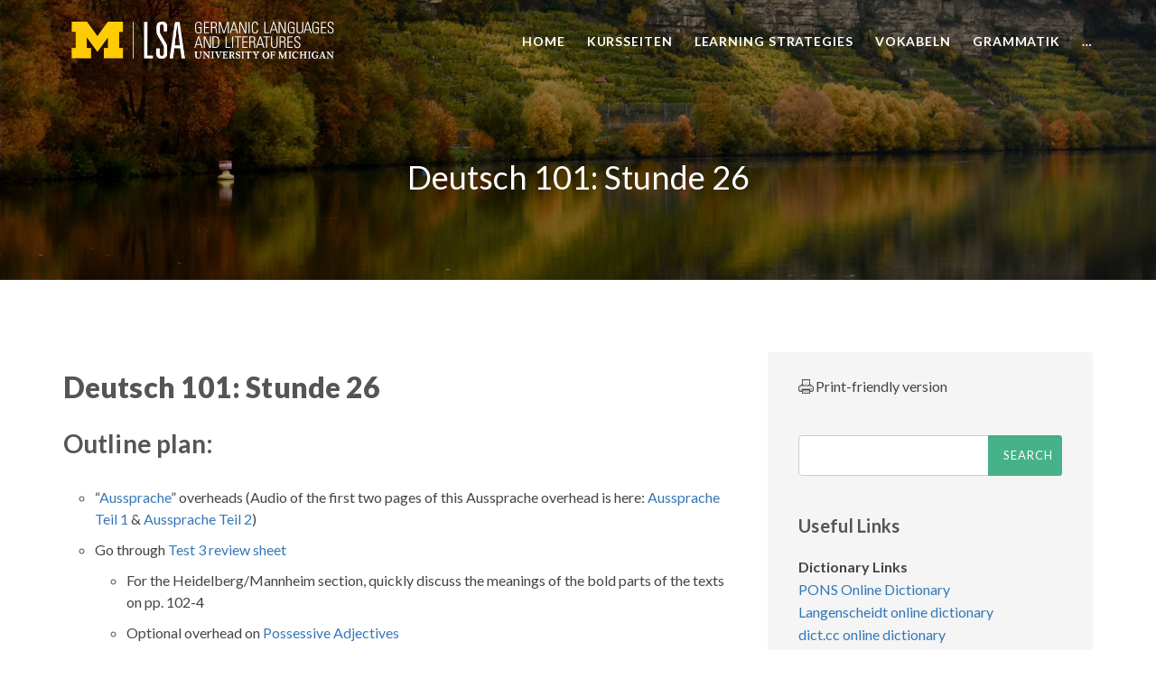

--- FILE ---
content_type: text/html; charset=UTF-8
request_url: https://resources.german.lsa.umich.edu/ger101/stunde26/
body_size: 95613
content:
<!DOCTYPE html>
<html lang="en-US" class="no-js">
<head>
<meta http-equiv="X-UA-Compatible" content="IE=9" />
<meta charset="UTF-8">
<meta name="viewport" content="width=device-width">
<link rel="profile" href="http://gmpg.org/xfn/11">
<link rel="pingback" href="https://resources.german.lsa.umich.edu/xmlrpc.php">
<title>Deutsch 101: Stunde 26 &#8211; Deutsch 101-326</title>
<meta name='robots' content='max-image-preview:large' />
	<style>img:is([sizes="auto" i], [sizes^="auto," i]) { contain-intrinsic-size: 3000px 1500px }</style>
	<link rel='dns-prefetch' href='//oss.maxcdn.com' />
<link rel='dns-prefetch' href='//fonts.googleapis.com' />
<link rel='preconnect' href='https://fonts.gstatic.com' crossorigin />
<link rel="alternate" type="application/rss+xml" title="Deutsch 101-326 &raquo; Feed" href="https://resources.german.lsa.umich.edu/feed/" />
<link rel="alternate" type="application/rss+xml" title="Deutsch 101-326 &raquo; Comments Feed" href="https://resources.german.lsa.umich.edu/comments/feed/" />
<script>
window._wpemojiSettings = {"baseUrl":"https:\/\/s.w.org\/images\/core\/emoji\/15.0.3\/72x72\/","ext":".png","svgUrl":"https:\/\/s.w.org\/images\/core\/emoji\/15.0.3\/svg\/","svgExt":".svg","source":{"concatemoji":"https:\/\/resources.german.lsa.umich.edu\/wp-includes\/js\/wp-emoji-release.min.js?ver=6.7.4"}};
/*! This file is auto-generated */
!function(i,n){var o,s,e;function c(e){try{var t={supportTests:e,timestamp:(new Date).valueOf()};sessionStorage.setItem(o,JSON.stringify(t))}catch(e){}}function p(e,t,n){e.clearRect(0,0,e.canvas.width,e.canvas.height),e.fillText(t,0,0);var t=new Uint32Array(e.getImageData(0,0,e.canvas.width,e.canvas.height).data),r=(e.clearRect(0,0,e.canvas.width,e.canvas.height),e.fillText(n,0,0),new Uint32Array(e.getImageData(0,0,e.canvas.width,e.canvas.height).data));return t.every(function(e,t){return e===r[t]})}function u(e,t,n){switch(t){case"flag":return n(e,"\ud83c\udff3\ufe0f\u200d\u26a7\ufe0f","\ud83c\udff3\ufe0f\u200b\u26a7\ufe0f")?!1:!n(e,"\ud83c\uddfa\ud83c\uddf3","\ud83c\uddfa\u200b\ud83c\uddf3")&&!n(e,"\ud83c\udff4\udb40\udc67\udb40\udc62\udb40\udc65\udb40\udc6e\udb40\udc67\udb40\udc7f","\ud83c\udff4\u200b\udb40\udc67\u200b\udb40\udc62\u200b\udb40\udc65\u200b\udb40\udc6e\u200b\udb40\udc67\u200b\udb40\udc7f");case"emoji":return!n(e,"\ud83d\udc26\u200d\u2b1b","\ud83d\udc26\u200b\u2b1b")}return!1}function f(e,t,n){var r="undefined"!=typeof WorkerGlobalScope&&self instanceof WorkerGlobalScope?new OffscreenCanvas(300,150):i.createElement("canvas"),a=r.getContext("2d",{willReadFrequently:!0}),o=(a.textBaseline="top",a.font="600 32px Arial",{});return e.forEach(function(e){o[e]=t(a,e,n)}),o}function t(e){var t=i.createElement("script");t.src=e,t.defer=!0,i.head.appendChild(t)}"undefined"!=typeof Promise&&(o="wpEmojiSettingsSupports",s=["flag","emoji"],n.supports={everything:!0,everythingExceptFlag:!0},e=new Promise(function(e){i.addEventListener("DOMContentLoaded",e,{once:!0})}),new Promise(function(t){var n=function(){try{var e=JSON.parse(sessionStorage.getItem(o));if("object"==typeof e&&"number"==typeof e.timestamp&&(new Date).valueOf()<e.timestamp+604800&&"object"==typeof e.supportTests)return e.supportTests}catch(e){}return null}();if(!n){if("undefined"!=typeof Worker&&"undefined"!=typeof OffscreenCanvas&&"undefined"!=typeof URL&&URL.createObjectURL&&"undefined"!=typeof Blob)try{var e="postMessage("+f.toString()+"("+[JSON.stringify(s),u.toString(),p.toString()].join(",")+"));",r=new Blob([e],{type:"text/javascript"}),a=new Worker(URL.createObjectURL(r),{name:"wpTestEmojiSupports"});return void(a.onmessage=function(e){c(n=e.data),a.terminate(),t(n)})}catch(e){}c(n=f(s,u,p))}t(n)}).then(function(e){for(var t in e)n.supports[t]=e[t],n.supports.everything=n.supports.everything&&n.supports[t],"flag"!==t&&(n.supports.everythingExceptFlag=n.supports.everythingExceptFlag&&n.supports[t]);n.supports.everythingExceptFlag=n.supports.everythingExceptFlag&&!n.supports.flag,n.DOMReady=!1,n.readyCallback=function(){n.DOMReady=!0}}).then(function(){return e}).then(function(){var e;n.supports.everything||(n.readyCallback(),(e=n.source||{}).concatemoji?t(e.concatemoji):e.wpemoji&&e.twemoji&&(t(e.twemoji),t(e.wpemoji)))}))}((window,document),window._wpemojiSettings);
</script>
<style id='wp-emoji-styles-inline-css'>

	img.wp-smiley, img.emoji {
		display: inline !important;
		border: none !important;
		box-shadow: none !important;
		height: 1em !important;
		width: 1em !important;
		margin: 0 0.07em !important;
		vertical-align: -0.1em !important;
		background: none !important;
		padding: 0 !important;
	}
</style>
<link rel='stylesheet' id='wp-block-library-css' href='https://resources.german.lsa.umich.edu/wp-includes/css/dist/block-library/style.min.css?ver=6.7.4' media='all' />
<style id='wp-block-library-theme-inline-css'>
.wp-block-audio :where(figcaption){color:#555;font-size:13px;text-align:center}.is-dark-theme .wp-block-audio :where(figcaption){color:#ffffffa6}.wp-block-audio{margin:0 0 1em}.wp-block-code{border:1px solid #ccc;border-radius:4px;font-family:Menlo,Consolas,monaco,monospace;padding:.8em 1em}.wp-block-embed :where(figcaption){color:#555;font-size:13px;text-align:center}.is-dark-theme .wp-block-embed :where(figcaption){color:#ffffffa6}.wp-block-embed{margin:0 0 1em}.blocks-gallery-caption{color:#555;font-size:13px;text-align:center}.is-dark-theme .blocks-gallery-caption{color:#ffffffa6}:root :where(.wp-block-image figcaption){color:#555;font-size:13px;text-align:center}.is-dark-theme :root :where(.wp-block-image figcaption){color:#ffffffa6}.wp-block-image{margin:0 0 1em}.wp-block-pullquote{border-bottom:4px solid;border-top:4px solid;color:currentColor;margin-bottom:1.75em}.wp-block-pullquote cite,.wp-block-pullquote footer,.wp-block-pullquote__citation{color:currentColor;font-size:.8125em;font-style:normal;text-transform:uppercase}.wp-block-quote{border-left:.25em solid;margin:0 0 1.75em;padding-left:1em}.wp-block-quote cite,.wp-block-quote footer{color:currentColor;font-size:.8125em;font-style:normal;position:relative}.wp-block-quote:where(.has-text-align-right){border-left:none;border-right:.25em solid;padding-left:0;padding-right:1em}.wp-block-quote:where(.has-text-align-center){border:none;padding-left:0}.wp-block-quote.is-large,.wp-block-quote.is-style-large,.wp-block-quote:where(.is-style-plain){border:none}.wp-block-search .wp-block-search__label{font-weight:700}.wp-block-search__button{border:1px solid #ccc;padding:.375em .625em}:where(.wp-block-group.has-background){padding:1.25em 2.375em}.wp-block-separator.has-css-opacity{opacity:.4}.wp-block-separator{border:none;border-bottom:2px solid;margin-left:auto;margin-right:auto}.wp-block-separator.has-alpha-channel-opacity{opacity:1}.wp-block-separator:not(.is-style-wide):not(.is-style-dots){width:100px}.wp-block-separator.has-background:not(.is-style-dots){border-bottom:none;height:1px}.wp-block-separator.has-background:not(.is-style-wide):not(.is-style-dots){height:2px}.wp-block-table{margin:0 0 1em}.wp-block-table td,.wp-block-table th{word-break:normal}.wp-block-table :where(figcaption){color:#555;font-size:13px;text-align:center}.is-dark-theme .wp-block-table :where(figcaption){color:#ffffffa6}.wp-block-video :where(figcaption){color:#555;font-size:13px;text-align:center}.is-dark-theme .wp-block-video :where(figcaption){color:#ffffffa6}.wp-block-video{margin:0 0 1em}:root :where(.wp-block-template-part.has-background){margin-bottom:0;margin-top:0;padding:1.25em 2.375em}
</style>
<link rel='stylesheet' id='fontawesome-free-css' href='https://resources.german.lsa.umich.edu/wp-content/plugins/getwid/vendors/fontawesome-free/css/all.min.css?ver=5.5.0' media='all' />
<link rel='stylesheet' id='slick-css' href='https://resources.german.lsa.umich.edu/wp-content/plugins/getwid/vendors/slick/slick/slick.min.css?ver=1.9.0' media='all' />
<link rel='stylesheet' id='slick-theme-css' href='https://resources.german.lsa.umich.edu/wp-content/plugins/getwid/vendors/slick/slick/slick-theme.min.css?ver=1.9.0' media='all' />
<link rel='stylesheet' id='mp-fancybox-css' href='https://resources.german.lsa.umich.edu/wp-content/plugins/getwid/vendors/mp-fancybox/jquery.fancybox.min.css?ver=3.5.7-mp.1' media='all' />
<link rel='stylesheet' id='getwid-blocks-css' href='https://resources.german.lsa.umich.edu/wp-content/plugins/getwid/assets/css/blocks.style.css?ver=2.1.3' media='all' />
<style id='getwid-blocks-inline-css'>
.wp-block-getwid-section .wp-block-getwid-section__wrapper .wp-block-getwid-section__inner-wrapper{max-width: 700px;}
</style>
<style id='classic-theme-styles-inline-css'>
/*! This file is auto-generated */
.wp-block-button__link{color:#fff;background-color:#32373c;border-radius:9999px;box-shadow:none;text-decoration:none;padding:calc(.667em + 2px) calc(1.333em + 2px);font-size:1.125em}.wp-block-file__button{background:#32373c;color:#fff;text-decoration:none}
</style>
<style id='global-styles-inline-css'>
:root{--wp--preset--aspect-ratio--square: 1;--wp--preset--aspect-ratio--4-3: 4/3;--wp--preset--aspect-ratio--3-4: 3/4;--wp--preset--aspect-ratio--3-2: 3/2;--wp--preset--aspect-ratio--2-3: 2/3;--wp--preset--aspect-ratio--16-9: 16/9;--wp--preset--aspect-ratio--9-16: 9/16;--wp--preset--color--black: #000000;--wp--preset--color--cyan-bluish-gray: #abb8c3;--wp--preset--color--white: #ffffff;--wp--preset--color--pale-pink: #f78da7;--wp--preset--color--vivid-red: #cf2e2e;--wp--preset--color--luminous-vivid-orange: #ff6900;--wp--preset--color--luminous-vivid-amber: #fcb900;--wp--preset--color--light-green-cyan: #7bdcb5;--wp--preset--color--vivid-green-cyan: #00d084;--wp--preset--color--pale-cyan-blue: #8ed1fc;--wp--preset--color--vivid-cyan-blue: #0693e3;--wp--preset--color--vivid-purple: #9b51e0;--wp--preset--gradient--vivid-cyan-blue-to-vivid-purple: linear-gradient(135deg,rgba(6,147,227,1) 0%,rgb(155,81,224) 100%);--wp--preset--gradient--light-green-cyan-to-vivid-green-cyan: linear-gradient(135deg,rgb(122,220,180) 0%,rgb(0,208,130) 100%);--wp--preset--gradient--luminous-vivid-amber-to-luminous-vivid-orange: linear-gradient(135deg,rgba(252,185,0,1) 0%,rgba(255,105,0,1) 100%);--wp--preset--gradient--luminous-vivid-orange-to-vivid-red: linear-gradient(135deg,rgba(255,105,0,1) 0%,rgb(207,46,46) 100%);--wp--preset--gradient--very-light-gray-to-cyan-bluish-gray: linear-gradient(135deg,rgb(238,238,238) 0%,rgb(169,184,195) 100%);--wp--preset--gradient--cool-to-warm-spectrum: linear-gradient(135deg,rgb(74,234,220) 0%,rgb(151,120,209) 20%,rgb(207,42,186) 40%,rgb(238,44,130) 60%,rgb(251,105,98) 80%,rgb(254,248,76) 100%);--wp--preset--gradient--blush-light-purple: linear-gradient(135deg,rgb(255,206,236) 0%,rgb(152,150,240) 100%);--wp--preset--gradient--blush-bordeaux: linear-gradient(135deg,rgb(254,205,165) 0%,rgb(254,45,45) 50%,rgb(107,0,62) 100%);--wp--preset--gradient--luminous-dusk: linear-gradient(135deg,rgb(255,203,112) 0%,rgb(199,81,192) 50%,rgb(65,88,208) 100%);--wp--preset--gradient--pale-ocean: linear-gradient(135deg,rgb(255,245,203) 0%,rgb(182,227,212) 50%,rgb(51,167,181) 100%);--wp--preset--gradient--electric-grass: linear-gradient(135deg,rgb(202,248,128) 0%,rgb(113,206,126) 100%);--wp--preset--gradient--midnight: linear-gradient(135deg,rgb(2,3,129) 0%,rgb(40,116,252) 100%);--wp--preset--font-size--small: 13px;--wp--preset--font-size--medium: 20px;--wp--preset--font-size--large: 36px;--wp--preset--font-size--x-large: 42px;--wp--preset--spacing--20: 0.44rem;--wp--preset--spacing--30: 0.67rem;--wp--preset--spacing--40: 1rem;--wp--preset--spacing--50: 1.5rem;--wp--preset--spacing--60: 2.25rem;--wp--preset--spacing--70: 3.38rem;--wp--preset--spacing--80: 5.06rem;--wp--preset--shadow--natural: 6px 6px 9px rgba(0, 0, 0, 0.2);--wp--preset--shadow--deep: 12px 12px 50px rgba(0, 0, 0, 0.4);--wp--preset--shadow--sharp: 6px 6px 0px rgba(0, 0, 0, 0.2);--wp--preset--shadow--outlined: 6px 6px 0px -3px rgba(255, 255, 255, 1), 6px 6px rgba(0, 0, 0, 1);--wp--preset--shadow--crisp: 6px 6px 0px rgba(0, 0, 0, 1);}:where(.is-layout-flex){gap: 0.5em;}:where(.is-layout-grid){gap: 0.5em;}body .is-layout-flex{display: flex;}.is-layout-flex{flex-wrap: wrap;align-items: center;}.is-layout-flex > :is(*, div){margin: 0;}body .is-layout-grid{display: grid;}.is-layout-grid > :is(*, div){margin: 0;}:where(.wp-block-columns.is-layout-flex){gap: 2em;}:where(.wp-block-columns.is-layout-grid){gap: 2em;}:where(.wp-block-post-template.is-layout-flex){gap: 1.25em;}:where(.wp-block-post-template.is-layout-grid){gap: 1.25em;}.has-black-color{color: var(--wp--preset--color--black) !important;}.has-cyan-bluish-gray-color{color: var(--wp--preset--color--cyan-bluish-gray) !important;}.has-white-color{color: var(--wp--preset--color--white) !important;}.has-pale-pink-color{color: var(--wp--preset--color--pale-pink) !important;}.has-vivid-red-color{color: var(--wp--preset--color--vivid-red) !important;}.has-luminous-vivid-orange-color{color: var(--wp--preset--color--luminous-vivid-orange) !important;}.has-luminous-vivid-amber-color{color: var(--wp--preset--color--luminous-vivid-amber) !important;}.has-light-green-cyan-color{color: var(--wp--preset--color--light-green-cyan) !important;}.has-vivid-green-cyan-color{color: var(--wp--preset--color--vivid-green-cyan) !important;}.has-pale-cyan-blue-color{color: var(--wp--preset--color--pale-cyan-blue) !important;}.has-vivid-cyan-blue-color{color: var(--wp--preset--color--vivid-cyan-blue) !important;}.has-vivid-purple-color{color: var(--wp--preset--color--vivid-purple) !important;}.has-black-background-color{background-color: var(--wp--preset--color--black) !important;}.has-cyan-bluish-gray-background-color{background-color: var(--wp--preset--color--cyan-bluish-gray) !important;}.has-white-background-color{background-color: var(--wp--preset--color--white) !important;}.has-pale-pink-background-color{background-color: var(--wp--preset--color--pale-pink) !important;}.has-vivid-red-background-color{background-color: var(--wp--preset--color--vivid-red) !important;}.has-luminous-vivid-orange-background-color{background-color: var(--wp--preset--color--luminous-vivid-orange) !important;}.has-luminous-vivid-amber-background-color{background-color: var(--wp--preset--color--luminous-vivid-amber) !important;}.has-light-green-cyan-background-color{background-color: var(--wp--preset--color--light-green-cyan) !important;}.has-vivid-green-cyan-background-color{background-color: var(--wp--preset--color--vivid-green-cyan) !important;}.has-pale-cyan-blue-background-color{background-color: var(--wp--preset--color--pale-cyan-blue) !important;}.has-vivid-cyan-blue-background-color{background-color: var(--wp--preset--color--vivid-cyan-blue) !important;}.has-vivid-purple-background-color{background-color: var(--wp--preset--color--vivid-purple) !important;}.has-black-border-color{border-color: var(--wp--preset--color--black) !important;}.has-cyan-bluish-gray-border-color{border-color: var(--wp--preset--color--cyan-bluish-gray) !important;}.has-white-border-color{border-color: var(--wp--preset--color--white) !important;}.has-pale-pink-border-color{border-color: var(--wp--preset--color--pale-pink) !important;}.has-vivid-red-border-color{border-color: var(--wp--preset--color--vivid-red) !important;}.has-luminous-vivid-orange-border-color{border-color: var(--wp--preset--color--luminous-vivid-orange) !important;}.has-luminous-vivid-amber-border-color{border-color: var(--wp--preset--color--luminous-vivid-amber) !important;}.has-light-green-cyan-border-color{border-color: var(--wp--preset--color--light-green-cyan) !important;}.has-vivid-green-cyan-border-color{border-color: var(--wp--preset--color--vivid-green-cyan) !important;}.has-pale-cyan-blue-border-color{border-color: var(--wp--preset--color--pale-cyan-blue) !important;}.has-vivid-cyan-blue-border-color{border-color: var(--wp--preset--color--vivid-cyan-blue) !important;}.has-vivid-purple-border-color{border-color: var(--wp--preset--color--vivid-purple) !important;}.has-vivid-cyan-blue-to-vivid-purple-gradient-background{background: var(--wp--preset--gradient--vivid-cyan-blue-to-vivid-purple) !important;}.has-light-green-cyan-to-vivid-green-cyan-gradient-background{background: var(--wp--preset--gradient--light-green-cyan-to-vivid-green-cyan) !important;}.has-luminous-vivid-amber-to-luminous-vivid-orange-gradient-background{background: var(--wp--preset--gradient--luminous-vivid-amber-to-luminous-vivid-orange) !important;}.has-luminous-vivid-orange-to-vivid-red-gradient-background{background: var(--wp--preset--gradient--luminous-vivid-orange-to-vivid-red) !important;}.has-very-light-gray-to-cyan-bluish-gray-gradient-background{background: var(--wp--preset--gradient--very-light-gray-to-cyan-bluish-gray) !important;}.has-cool-to-warm-spectrum-gradient-background{background: var(--wp--preset--gradient--cool-to-warm-spectrum) !important;}.has-blush-light-purple-gradient-background{background: var(--wp--preset--gradient--blush-light-purple) !important;}.has-blush-bordeaux-gradient-background{background: var(--wp--preset--gradient--blush-bordeaux) !important;}.has-luminous-dusk-gradient-background{background: var(--wp--preset--gradient--luminous-dusk) !important;}.has-pale-ocean-gradient-background{background: var(--wp--preset--gradient--pale-ocean) !important;}.has-electric-grass-gradient-background{background: var(--wp--preset--gradient--electric-grass) !important;}.has-midnight-gradient-background{background: var(--wp--preset--gradient--midnight) !important;}.has-small-font-size{font-size: var(--wp--preset--font-size--small) !important;}.has-medium-font-size{font-size: var(--wp--preset--font-size--medium) !important;}.has-large-font-size{font-size: var(--wp--preset--font-size--large) !important;}.has-x-large-font-size{font-size: var(--wp--preset--font-size--x-large) !important;}
:where(.wp-block-post-template.is-layout-flex){gap: 1.25em;}:where(.wp-block-post-template.is-layout-grid){gap: 1.25em;}
:where(.wp-block-columns.is-layout-flex){gap: 2em;}:where(.wp-block-columns.is-layout-grid){gap: 2em;}
:root :where(.wp-block-pullquote){font-size: 1.5em;line-height: 1.6;}
</style>
<link rel='stylesheet' id='contact-form-7-css' href='https://resources.german.lsa.umich.edu/wp-content/plugins/contact-form-7/includes/css/styles.css?ver=6.1.4' media='all' />
<link rel='stylesheet' id='printomatic-css-css' href='https://resources.german.lsa.umich.edu/wp-content/plugins/print-o-matic/css/style.css?ver=2.0' media='all' />
<style id='printomatic-css-inline-css'>
.printomatic{
    float: left;
    margin-right:2px;
}

.printomatictext {
    float: left;
    margin-top: -5px;
}

</style>
<link rel='stylesheet' id='wpa-style-css' href='https://resources.german.lsa.umich.edu/wp-content/plugins/wp-accessibility/css/wpa-style.css?ver=2.2.6' media='all' />
<style id='wpa-style-inline-css'>

		:focus { outline: 2px solid#233c7f!important; outline-offset: 2px !important; }
		:root { --admin-bar-top : 7px; }
</style>
<link rel='stylesheet' id='fontawesome-css' href='https://resources.german.lsa.umich.edu/wp-content/themes/manual/css/font-awesome/css/all.css?ver=7.3.1.2' media='all' />
<link rel='stylesheet' id='et-line-font-css' href='https://resources.german.lsa.umich.edu/wp-content/themes/manual/css/et-line-font/style.css?ver=7.3.1.2' media='all' />
<link rel='stylesheet' id='elegent-font-css' href='https://resources.german.lsa.umich.edu/wp-content/themes/manual/css/elegent-font/style.css?ver=7.3.1.2' media='all' />
<link rel='stylesheet' id='manual-style-css' href='https://resources.german.lsa.umich.edu/wp-content/themes/manual-child/style.css?ver=7.3.1.2' media='all' />
<link rel='stylesheet' id='manual-fonts-css' href='//fonts.googleapis.com/css?family=Lato:100,200,300,400,500,600,700,800,900&#038;subset=latin' media='all' />
<link rel='stylesheet' id='manual-bootstrap-css' href='https://resources.german.lsa.umich.edu/wp-content/themes/manual/css/lib/bootstrap.min.css?ver=7.3.1.2' media='all' />
<link rel='stylesheet' id='manual-css-owl-css' href='https://resources.german.lsa.umich.edu/wp-content/themes/manual/js/owl/owl.carousel.css?ver=7.3.1.2' media='all' />
<link rel='stylesheet' id='manual-css-owl-theme-css' href='https://resources.german.lsa.umich.edu/wp-content/themes/manual/js/owl/owl.theme.css?ver=7.3.1.2' media='all' />
<link rel='stylesheet' id='manual-effect-css' href='https://resources.german.lsa.umich.edu/wp-content/themes/manual/css/hover.css?ver=7.3.1.2' media='all' />
<link rel='stylesheet' id='manual-css-mCustomScrollbar-css' href='https://resources.german.lsa.umich.edu/wp-content/themes/manual/js/cscrollbar/mcustomscrollbar.css?ver=7.3.1.2' media='all' />
<link rel='stylesheet' id='manual-lightbox-css' href='https://resources.german.lsa.umich.edu/wp-content/themes/manual/css/lightbox/lightbox.css?ver=6.7.4' media='all' />
<link rel='stylesheet' id='bsf-Defaults-css' href='https://resources.german.lsa.umich.edu/wp-content/uploads/smile_fonts/Defaults/Defaults.css?ver=3.19.19' media='all' />
<link rel="preload" as="style" href="https://fonts.googleapis.com/css?family=Lato:100,300,400,700,900,100italic,300italic,400italic,700italic,900italic&#038;display=swap&#038;ver=1711030790" /><link rel="stylesheet" href="https://fonts.googleapis.com/css?family=Lato:100,300,400,700,900,100italic,300italic,400italic,700italic,900italic&#038;display=swap&#038;ver=1711030790" media="print" onload="this.media='all'"><noscript><link rel="stylesheet" href="https://fonts.googleapis.com/css?family=Lato:100,300,400,700,900,100italic,300italic,400italic,700italic,900italic&#038;display=swap&#038;ver=1711030790" /></noscript><script src="https://resources.german.lsa.umich.edu/wp-includes/js/jquery/jquery.min.js?ver=3.7.1" id="jquery-core-js"></script>
<script src="https://resources.german.lsa.umich.edu/wp-includes/js/jquery/jquery-migrate.min.js?ver=3.4.1" id="jquery-migrate-js"></script>
<script src="https://resources.german.lsa.umich.edu/wp-content/plugins/revslider/public/assets/js/rbtools.min.js?ver=6.5.8" async id="tp-tools-js"></script>
<script src="https://resources.german.lsa.umich.edu/wp-content/plugins/revslider/public/assets/js/rs6.min.js?ver=6.5.8" async id="revmin-js"></script>
<!--[if lt IE 9]>
<script src="https://oss.maxcdn.com/html5shiv/3.7.3/html5shiv.min.js?ver=3.7.3" id="html5shiv-js"></script>
<![endif]-->
<!--[if lt IE 9]>
<script src="https://oss.maxcdn.com/respond/1.4.2/respond.min.js?ver=1.4.2" id="respond-js"></script>
<![endif]-->
<script src="https://resources.german.lsa.umich.edu/wp-content/themes/manual//js/handler/functions.js?ver=1" id="manual-ajax-call-linkurl-js"></script>
<script src="https://resources.german.lsa.umich.edu/wp-content/themes/manual//js/handler/jquery.history.js?ver=1" id="manual-history-js"></script>
<link rel="https://api.w.org/" href="https://resources.german.lsa.umich.edu/wp-json/" /><link rel="alternate" title="JSON" type="application/json" href="https://resources.german.lsa.umich.edu/wp-json/wp/v2/pages/17963" /><link rel="EditURI" type="application/rsd+xml" title="RSD" href="https://resources.german.lsa.umich.edu/xmlrpc.php?rsd" />
<meta name="generator" content="WordPress 6.7.4" />
<link rel="canonical" href="https://resources.german.lsa.umich.edu/ger101/stunde26/" />
<link rel='shortlink' href='https://resources.german.lsa.umich.edu/?p=17963' />
<link rel="alternate" title="oEmbed (JSON)" type="application/json+oembed" href="https://resources.german.lsa.umich.edu/wp-json/oembed/1.0/embed?url=https%3A%2F%2Fresources.german.lsa.umich.edu%2Fger101%2Fstunde26%2F" />
<link rel="alternate" title="oEmbed (XML)" type="text/xml+oembed" href="https://resources.german.lsa.umich.edu/wp-json/oembed/1.0/embed?url=https%3A%2F%2Fresources.german.lsa.umich.edu%2Fger101%2Fstunde26%2F&#038;format=xml" />
<meta name="generator" content="Redux 4.5.9" /><style type="text/css">.footer-go-uplink { color:rgba(176,176,176,1); font-size:24px!important; }
.navbar { position: absolute; width: 100%; background: transparent!important; } .jumbotron_new.jumbotron-inner-fix{position: inherit;} .jumbotron_new .inner-margin-top { padding-top: 92px; }.navbar { min-height:92px; }.navbar-inverse .navbar-nav>li>a { line-height: 92px!important; } .navbar .nav-fix, .hamburger-menu { height:92px!important; } .navbar-brand { height: auto; } .hamburger-menu span { margin-top: 32px; } nav.navbar.after-scroll-wrap { min-height: auto; }nav.navbar.after-scroll-wrap .hamburger-menu { height: 60px!important; }#navbar ul li.has-sub:hover > ul, #navbar ul li.has-sub:hover > div, #navbar ul li.menu-item-has-children:hover > ul { border-radius:0px 0px 0px 0px; }.navbar-inverse .navbar-nav>li>a { font-family:"Lato"!important; text-transform: uppercase; font-weight: 600; font-size: 14px; letter-spacing: 0.9px; color:#ffffff!important; word-spacing: 0px;} .navbar-inverse .navbar-nav>li>a:hover { color:#d8d8d8!important; }#navbar ul li > ul, #navbar ul li > ul li > ul { background-color:#262626; border-color:#262626; box-shadow: 0 5px 11px 0 rgba(0,0,0,.27); padding: 10px 0px;} #navbar ul li > ul li a { font-family:Lato!important; font-weight:600; font-size:12px; color:#9d9d9d!important; letter-spacing: 0.9px; text-transform:uppercase;line-height:16px; word-spacing: 0px;} #navbar ul li > ul li a:hover { color:#FFFFFF!important; } @media (max-width: 991px) { .mobile-menu-holder li a {  font-family:Lato!important; } }  @media (max-width: 991px){ .mobile-menu-holder{ background:#F9F9F9; } .mobile-menu-holder li a { font-size:12px; font-weight:700!important; letter-spacing:0.9px; text-transform:uppercase; color:#5B5B5B!important; word-spacing: 0px; } .mobile-menu-holder li a:hover { color: #5b5b5b!important; background:none; }  .mobile-menu-holder li > ul li a { font-size:11px; font-weight:600!important; letter-spacing:0.9px; text-transform:uppercase; line-height:28px; color: !important; word-spacing: 0px; } .mobile-menu-holder li > ul li a:hover{ color: !important; } .mobile_menu_arrow { color:#5B5B5B!important; } .mobile_menu_arrow:hover { color:#5b5b5b!important; } .mobile-menu-holder ul > li { border-bottom: 1px solid rgba(241,241,241,0.9)!important; } } @media (max-width: 991px) and (min-width: 768px){ .navbar-inverse .navbar-toggle { top:18px; } } @media (max-width: 767px){ .navbar-inverse .navbar-toggle { border:none!important; top:18px; } } .theme-social-icons li a, .shopping_cart_header .header_cart{ color:#ffffff!important; } .theme-social-icons li a:hover { color:#d8d8d8!important; } .hamburger-menu span { background:#ffffff; } #navbar ul li > ul li.active a { color:#FFFFFF!important; }@media (max-width: 991px){ .mobile-menu-holder i.menu_arrow_first_level.fa.fa-caret-down { float: right;  padding: 5px; } .mobile-menu-holder ul > li { border-bottom: 1px solid rgba(241, 241, 241, 0.92); } .mobile-menu-holder li > ul li a i { display: block; float: right; margin-top: 6px; } .mobile-menu-holder ul.sub-menu li:last-child, .mobile-menu-holder ul > li:last-child{ border-bottom:none; } }#navbar i.menu_arrow_first_level.fa.fa-caret-down { display:none }span.burger-icon-top, span.burger-icon-bottom { background:#ffffff; }img.inner-page-white-logo { display: block; } img.home-logo-show { display: none; }.navbar-inverse .navbar-nav>li>a, .theme-social-icons li a, .shopping_cart_header .header_cart { color:#ffffff!important; }.navbar-inverse .navbar-nav>li>a:hover, .theme-social-icons li a:hover { color:#d8d8d8!important; } .hamburger-menu span { background:#ffffff;} nav.navbar.after-scroll-wrap img.inner-page-white-logo{ display: none; } nav.navbar.after-scroll-wrap img.home-logo-show { display: block; }.navbar {  z-index: 99; border: none;border-bottom:none;}.noise-break { background: transparent url(https://resources.german.lsa.umich.edu/wp-content/uploads/2019/01/UMGL-background-germany-29.jpg) repeat; background-size:cover; background-position:center center; background-repeat:repeat; }.noise-break, .page_opacity.header_custom_height_new, .parallax-mirror { border-radius:0px 0px 0px 0px; }.page_opacity.header_custom_height_new{ padding: 80px 0px; } .header_control_text_align { text-align:center; } h1.custom_h1_head { color: #ffffff!important; font-size: 36px!important; font-weight: 400!important; text-transform:capitalize!important;  letter-spacing: 0px!important; overflow-wrap: break-word; }p.inner-header-color { color:#ffffff; font-size: 18px!important; letter-spacing: 0px!important; font-weight:400!important; text-transform:none;  }.header-desc {color:#e0e0e0;} #breadcrumbs {color:#e0e0e0; text-transform:capitalize; letter-spacing: 0px; font-size: 14px; font-weight: 400;  padding-top: 0px;} #breadcrumbs span{ color:#e0e0e0; } #breadcrumbs a{ color:#6699cc; } #breadcrumbs a:hover{ color:#6699cc!important; } .trending-search span.popular-keyword-title { color:#6699cc; } .trending-search a { color:#B5B5B5!important; }@media (max-width: 767px){ .navbar { min-height: auto; } .navbar, .navbar .nav-fix, .hamburger-menu { height: 92px!important; } }@media (min-width:768px) and (max-width:991px) { .navbar { position:relative!important; background:#FFFFFF!important; } .jumbotron_new.jumbotron-inner-fix .inner-margin-top{ padding-top: 0px!important; } .navbar-inverse .navbar-nav > li > a { color: #181818!important; } .padding-jumbotron{  padding:0px 0px 0px; } body.home .navbar-inverse .navbar-nav>li>a { color: #000000!important; } body.home .navbar-inverse .navbar-nav > li > a:hover{ color: #7C7C7C!important; } img.inner-page-white-logo { display: none; } img.home-logo-show { display: block; } ul.nav.navbar-nav.hidemenu { display: block; }} 
@media (max-width:767px) { .navbar { position:relative!important; background:#FFFFFF!important; } .padding-jumbotron{ padding:0px 10px;  } .navbar-inverse .navbar-nav > li > a { color: #181818!important; padding-top: 10px!important; } .jumbotron_new.jumbotron-inner-fix .inner-margin-top { padding-top: 0px!important;  } .navbar-inverse .navbar-nav > li > a { border-top: none!important; } body.home .navbar-inverse .navbar-nav>li>a { color: #000000!important; } body.home .navbar-inverse .navbar-nav > li > a:hover{ color: #7C7C7C!important; } img.inner-page-white-logo { display: none; } img.home-logo-show { display: block; } }.custom-nav-logo { height:60px!important; margin-top:-15px;  } @media (max-width: 767px) { .custom-nav-logo {    margin-top:-6px; }  } nav.navbar.after-scroll-wrap .custom-nav-logo { height: 50px!important; margin-top: -18px; } nav.navbar.after-scroll-wrap .hamburger-menu span { margin-top: 26px; }#learn-press-course-curriculum.course-curriculum ul.curriculum-sections .section-content .course-item .item-icon, #learn-press-course-curriculum.course-curriculum ul.curriculum-sections .section-content .course-item .item-name, .lp-pmpro-membership-list h2.lp-title, .lp-single-course .course-quick-info ul li span.label, body { color: #444444; font-family:"Lato"!important;font-size: 16px;line-height: 20;letter-spacing: 0px; font-weight: 400; }.counter-number, body.course-item-popup #learn-press-content-item .course-item-title, h1 {  font-family: "Lato"; font-weight:900; font-size:36px; line-height: 48px; text-transform:none; letter-spacing: 0.1px; color: #444444;  }.lp-pmpro-membership-list .lp-price, h2 {  font-family: "Lato"; font-weight:900; font-size:32px; line-height: 38px; text-transform:none; letter-spacing: 0.1px; color: #555555;  }.service_table_holder .price{ font-family: "Lato"; }h3 {  font-family: "Lato"; font-weight:700; font-size:28px; line-height: 36px; text-transform:none; letter-spacing: 0.1px; color: #555555;  }.review-form h3, .course-rating h3, .single-lp_course .lp-single-course .course-author .author-name, #lp-single-course .related_course .related-title, .manual-course-wrapper .course-box .course-info .course-price.h4, h4 {  font-family: "Lato"; font-weight:700; font-size:24px; line-height: 28px; text-transform:none; letter-spacing: 0.1px; color: #555555;  }ul.learn-press-wishlist-courses h3, .lp-profile-content .course-box .course-info h3.course-title, #course-item-content-header .course-title, .course-curriculum ul.curriculum-sections .section-header .section-title, .manual-course-wrapper .course-box .course-info .course-price, .manual-course-wrapper .course-box .course-info .course-price.h5, .sidebar-widget h1, .sidebar-widget h2, .sidebar-widget h3, h5 {  font-family: "Lato"; font-weight:700; font-size:20px; line-height: 26px; text-transform:none; letter-spacing: 0.3px; color: #555555;  }.archive-course-widget-outer .course-title, ul.learn-press-courses .course-box .course-info .course-price.h6, .manual-course-wrapper .course-box .course-info .course-price.h6, h6 {  font-family: "Lato"; font-weight:700; font-size:18px; line-height: 20px; text-transform:none; letter-spacing: 0.2px; color: #555555;  } body.boxed_layout .theme_box_wrapper { max-width: 1230px; margin: 25px  auto 0px; } @media (min-width: 1200px) { .container { width: 1170px; } .elementor-section.elementor-section-boxed > .elementor-container { max-width: 1170px; padding-right: 6px; padding-left: 6px; }}.wpdocs-stats .wpdocs-stat-item i, .lp-profile-content .course-box .course-meta .meta-icon, .browse-help-desk .browse-help-desk-div .i-fa:hover, ul.news-list li.cat-lists:hover:before, .body-content li.cat.inner:hover:before, .kb-box-single:hover:before, #list-manual li a.has-child.dataicon:before, #list-manual li a.has-inner-child.dataicon:before, .manual_related_articles h5:before, .manual_attached_section h5:before, .tagcloud.singlepgtag span i, form.searchform i.livesearch, span.required, .woocommerce .star-rating, .woocommerce-page .star-rating, .kb_tree_viewmenu ul li.root_cat a.kb-tree-recdisplay:before, .kb_tree_viewmenu_elementor ul li.root_cat a.kb-tree-recdisplay:before, .kb_tree_viewmenu ul li.root_cat_child a.kb-tree-recdisplay:before, .kb_tree_viewmenu_elementor ul li.root_cat_child a.kb-tree-recdisplay:before, #bbpress-forums .bbp-forum-title-container a:before, .body-content .collapsible-panels h4:before, .body-content .collapsible-panels h5:before, .portfolio-next-prv-bar .hvr-icon-back, .portfolio-next-prv-bar .hvr-icon-forward, .body-content .blog:before, #bbpress-forums .bbp-forum-title-container a:after, ul li.kb_tree_title a:hover:before, #list-manual li a.doc-active.has-child i:before, span.inlinedoc-postlink.inner:hover, .lp-single-course .course-meta i.icon, .course-review .review-stars-rated .review-stars > li span, button.learn-press-course-wishlist:before, .lp-single-course .course-quick-info ul li i, .review-stars-rated .review-stars.filled, .rating-box .review-stars-rated .review-stars>li span, .review-stars-rated .review-stars.empty, .review-stars-rated .review-stars.filled, .manual-course-wrapper .course-box .course-meta .meta-icon, #course-item-content-header .toggle-content-item:hover:before, body.single-lp_course.course-item-popup .course-item-nav .next a:before, body.single-lp_course.course-item-popup .course-item-nav .prev a:before, .manual-course-wrapper .course-box .course-related-meta .meta-icon, #course-item-content-header .toggle-content-item:before, .vc_theme_blog_post_holder .entry-meta i, .single-lp_course .course-curriculum ul.curriculum-sections .section-content .course-item.course-item-lp_lesson .section-item-link:before, .course-curriculum ul.curriculum-sections .section-content .course-item.course-item-lp_quiz .section-item-link:before, .lp-profile-extra th i, #learn-press-profile-nav .tabs > li:before, #toctoc #toctoc-body .link-h3 i, #toctoc #toctoc-body .link-h4 i, .course-extra-box__content li::before, #learn-press-course-tabs input[name="learn-press-course-tab-radio"]:nth-child(1):checked ~ .learn-press-nav-tabs .course-nav:nth-child(1) label, .bbp-topic-tags i, .wedocs-icon-envelope:before {color:#47C494; } .social-share-box:hover { background:#47C494; border: 1px solid #47C494; } .manual_login_page { border-top: 4px solid #47C494; } .learn-press-pagination .page-numbers li > .page-numbers.current, .learn-press-pagination .page-numbers li > .page-numbers:hover, .pagination .page-numbers.current, .pagination .page-numbers:hover, .pagination a.page-numbers:hover, .pagination .next.page-numbers:hover, .pagination .prev.page-numbers:hover { background-color: #47C494; border-color: #47C494; } .learn-press-pagination .page-numbers li > .page-numbers.current, .learn-press-pagination .page-numbers li > .page-numbers:hover, .pagination .page-numbers.current, .pagination .page-numbers:hover, .pagination a.page-numbers:hover, .pagination .next.page-numbers:hover, .pagination .prev.page-numbers:hover{ color: #ffffff; } blockquote { border-left: 5px solid #47C494; } form.bbp-login-form, .bbp-logged-in { border-top: 4px solid #47C494; } .woocommerce .quantity .minus:hover, .woocommerce #content .quantity .minus:hover, .woocommerce-page .quantity .minus:hover, .woocommerce-page #content .quantity .minus:hover, .woocommerce .quantity .plus:hover, .woocommerce #content .quantity .plus:hover, .woocommerce-page .quantity .plus:hover, .woocommerce-page #content .quantity .plus:hover, .shopping_cart_header .header_cart .header_cart_span { background-color:#47C494; } .woocommerce div.product .woocommerce-tabs ul.tabs li.active { border-top: 4px solid #47C494; } .woocommerce p.stars a, .woocommerce p.stars a:hover, button.learn-press-course-wishlist:hover, p.helpfulmsg i { color:#47C494!important;  } .sidebar-widget.widget_product_categories ul li.current-cat>a { border-left-color: #47C494; }.woocommerce .widget_price_filter .ui-slider-horizontal .ui-slider-range, .woocommerce-page .widget_price_filter .ui-slider-horizontal .ui-slider-range, .woocommerce .widget_price_filter .ui-slider .ui-slider-handle, .woocommerce-page .widget_price_filter .ui-slider .ui-slider-handle { background-color: #47C494; } .pagination>li>a:focus, .pagination>li>a:hover, .pagination>li>span:focus, .pagination>li>span:hover { background-color: #47C494; border-color:#47C494; color:#ffffff; } #bbpress-forums .bbp-forums .status-category .bbp-forum-header, #bbpress-forums .bbp-forums > .bbp-forum-header { border-top: 1px solid #47C494; } .sidebar-widget.widget_product_categories ul li a:hover { border-left: 5px solid #47C494; } a.post-page-numbers.current { color:#47C494; background:#ffffff; border: 1px solid #47C494; } .inlinedocs-sidebar ul.nav li ul { border-left: 1px dashed #47C494; } .lp-single-course .course-tabs .nav-tabs li.active:before, .course-rating .rating-rated-item .rating-progress .full_bar .progress-bar { background-color:#47C494; } #learn-press-profile-nav .tabs > li.active > a { border-left:2px solid #47C494; }.manual-tabpanel.manual-tabpanel-horizontal>.manual-nav-tabs li.active a { border-bottom-color: #47C494; }.lp-tab-sections .section-tab.active span { border-bottom: 2px solid #47C494; }#toctoc #toctoc-head p { border-bottom: 1px solid #47C494; }.social-share-box, .doc-next-prev-section .doc-prev-page:hover, .doc-next-prev-section .doc-next-page:hover{ border: 1px solid #47C494; }:root {--lp-primary-color: #47C494;}a, a:visited, a:focus, .body-content .knowledgebase-cat-body h4 a, .body-content .knowledgebase-body h5:before, .body-content .knowledgebase-body h5 a, .body-content .knowledgebase-body h6 a, .body-content .knowledgebase-body h4 a, .body-content .knowledgebase-body h3 a, #bbpress-forums .bbp-reply-author .bbp-author-name, #bbpress-forums .bbp-topic-freshness > a, #bbpress-forums li.bbp-body ul.topic li.bbp-topic-title a, #bbpress-forums .last-posted-topic-title a, #bbpress-forums .bbp-forum-link, #bbpress-forums .bbp-forum-header .bbp-forum-title, .body-content .blog .caption h2 a, a.href, .body-content .collapsible-panels p.post-edit-link a, .tagcloud.singlepg a, h4.title-faq-cat a, .portfolio-next-prv-bar .portfolio-prev a, .portfolio-next-prv-bar .portfolio-next a, .search h4 a, .portfolio-filter ul li span, ul.news-list.doc-landing li a, .kb-box-single a, .portfolio-desc a, .woocommerce ul.products li.product a, .kb_tree_viewmenu ul li a, .kb_tree_viewmenu_elementor ul li a,  #bbpress-forums .bbp-admin-links a, .woocommerce div.product div.product_meta>span span, .woocommerce div.product div.product_meta>span a, td.product-name a, .body-content .blog-author h5.author-title a, .entry-content .inlinedocs-sidebar a, .single-lp_course .course-curriculum ul.curriculum-sections .section-content .course-item.item-locked .course-item-status:before, #learn-press-profile-nav .tabs > li a, .lp-tab-sections .section-tab a, .lp-profile-content .course-box .course-info h3.course-title a, .lp-list-table tbody tr td a, table.lp-pmpro-membership-list a, p.pmpro_actions_nav a, .woocommerce .woocommerce-MyAccount-navigation ul li a, .vc_theme_blog_post_holder .entry-header a, ul.learn-press-courses .course .course-title a, .lp-sub-menu li a, .widget_lp-widget-recent-courses .course-title, .monitor_frame_main_div .portfolio_title a, #toctoc a, #popup-course #popup-footer .course-item-nav .next a, #bbpress-forums .bbp-template-notice a, .wedocs-single-wrap .wedocs-sidebar ul.doc-nav-list li.wd-state-open > a > .wedocs-caret, .wedocs-single-wrap .wedocs-sidebar ul.doc-nav-list li.wd-state-closed > a > .wedocs-caret, .wedocs-single-wrap .wedocs-sidebar ul.doc-nav-list li ul.children a { color:#3477b8; } a:hover, .body-content .knowledgebase-cat-body h4 a:hover, .body-content .knowledgebase-body h6:hover:before, .body-content .knowledgebase-body h5:hover:before, .body-content .knowledgebase-body h4:hover:before, .body-content .knowledgebase-body h3:hover:before, .body-content .knowledgebase-body h6 a:hover, .body-content .knowledgebase-body h5 a:hover, .body-content .knowledgebase-body h4 a:hover, .body-content .knowledgebase-body h3 a:hover, #bbpress-forums .bbp-reply-author .bbp-author-name:hover, #bbpress-forums .bbp-topic-freshness > a:hover, #bbpress-forums li.bbp-body ul.topic li.bbp-topic-title a:hover, #bbpress-forums .last-posted-topic-title a:hover, #bbpress-forums .bbp-forum-link:hover, #bbpress-forums .bbp-forum-header .bbp-forum-title:hover, .body-content .blog .caption h2 a:hover, .body-content .blog .caption span:hover, .body-content .blog .caption p a:hover, .sidebar-nav ul li a:hover, .tagcloud a:hover , a.href:hover, .body-content .collapsible-panels p.post-edit-link a:hover, .tagcloud.singlepg a:hover, .body-content li.cat a:hover, h4.title-faq-cat a:hover, .portfolio-next-prv-bar .portfolio-prev a:hover, .portfolio-next-prv-bar .portfolio-next a:hover, .search h4 a:hover, .portfolio-filter ul li span:hover, ul.news-list.doc-landing li a:hover, .news-list li:hover:before, .body-content li.cat.inner:hover:before, .kb-box-single:hover:before, .kb_article_type li.articles:hover:before, .kb-box-single a:hover, .portfolio-desc a:hover, .woocommerce ul.products li.product a:hover, .kb_tree_viewmenu h6 a:hover, .kb_tree_viewmenu_elementor h6 a:hover, .kb_tree_viewmenu h6 a:hover:before, .kb_tree_viewmenu_elementor h6 a:hover:before, .kb_tree_viewmenu h5 a:hover, .kb_tree_viewmenu_elementor h5 a:hover, .kb_tree_viewmenu h5 a:hover:before,  .kb_tree_viewmenu_elementor h5 a:hover:before,  .kb_tree_viewmenu ul li a:hover, .kb_tree_viewmenu_elementor ul li a:hover, #bbpress-forums li.bbp-body ul.topic li.bbp-topic-title:hover:before, #bbpress-forums .bbp-admin-links a:hover, .widget_display_topics li:hover:before, .woocommerce div.product div.product_meta>span span:hover, .woocommerce div.product div.product_meta>span a:hover, #breadcrumbs a:hover, .body-content li.cat.inner a:hover:before, .vc_kb_article_type li.articles a:hover:before, .footer-go-uplink:hover, a.post-edit-link:hover, .body-content .collapsible-panels h4:hover:before, .body-content .collapsible-panels h5:hover:before, td.product-name a:hover, ul.vc_kbcat_widget li:hover:before, .sidebar-widget .display-faq-section li.cat-item a:hover:before, .body-content .display-faq-section ul li.cat-item.current-cat a:before, .single-lp_course .course-curriculum ul.curriculum-sections .section-content .course-item.item-locked .course-item-status:hover:before, #learn-press-profile-nav .tabs > li.dashboard:hover:before, #learn-press-profile-nav .tabs > li.courses:hover:before, #learn-press-profile-nav .tabs > li.quizzes:hover:before, #learn-press-profile-nav .tabs > li.wishlist:hover:before, #learn-press-profile-nav .tabs > li.orders:hover:before, #learn-press-profile-nav .tabs > li.settings:hover:before, .lp-tab-sections .section-tab a:hover, .lp-profile-content .course-box .course-info h3.course-title a:hover, .lp-list-table tbody tr td a:hover, .learn-press-courses .learn-press-course-wishlist.wishlist-button:hover, table.lp-pmpro-membership-list a:hover, p.pmpro_actions_nav a:hover, .woocommerce .woocommerce-MyAccount-navigation ul li a:hover, .vc_theme_blog_post_holder .entry-header a:hover, ul.learn-press-courses .course .course-title a:hover, .lp-sub-menu li a:hover, .widget_lp-widget-recent-courses .course-title:hover, .woocommerce ul.cart_list li a:hover, .shopping_cart_dropdown ul li a:hover, .monitor_frame_main_div .portfolio_title a:hover, #toctoc a:hover, #list-manual li a.doc-active, #list-manual li a.doc-active-normal, .mobile-menu-holder.doc-mobile-menu .navbar-nav li a.doc-active-normal, .mobile-menu-holder.doc-mobile-menu a.has-child > i, #list-manual-phone li a.has-inner-child > i, #popup-course #popup-footer .course-item-nav .next a:hover, .inlinedocs-sidebar .nav>.active>a, .inlinedocs-sidebar .nav>li.active> span i, #bbpress-forums .bbp-template-notice a:hover, .wedocs-single-wrap .wedocs-sidebar ul.doc-nav-list > li > a:before, .wedocs-single-wrap .wedocs-sidebar ul.doc-nav-list li.wd-state-open > a:hover > .wedocs-caret, .wedocs-single-wrap .wedocs-sidebar ul.doc-nav-list li.wd-state-closed > a:hover > .wedocs-caret, .wedocs-single-wrap .wedocs-sidebar ul.doc-nav-list li ul.children a:hover, ul.manual-searchresults li a:hover:before { color:#3477b8; } .trending-search a:hover, li.current-singlepg-active a, li.current-singlepg-active a:before, .kb_article_type li.articles a:hover:before, .sidebar-widget .display-faq-section li.cat-item:hover:before, ul.manual-searchresults li.live_search_attachment_icon a:hover:before, ul.manual-searchresults li.live_search_portfolio_icon a:hover:before, ul.manual-searchresults li.live_search_forum_icon a:hover:before, .body-content .blog-author h5.author-title a:hover, span.edit-link a.vc_inline-link:hover, .body-content .search:hover:before, ul.manual-searchresults li.live_search_doc_icon a:hover:before, ul.manual-searchresults li.live_search_kb_icon a:hover:before, ul.manual-searchresults li.live_search_faq_icon a:hover:before, ul.manual-searchresults li.live_search_lp_quiz_icon a:hover:before, ul.manual-searchresults li.live_search_lp_lesson_icon a:hover:before, ul.manual-searchresults li.live_search_lp_course_icon a:hover:before, #list-manual li a.has-inner-child > i, #list-manual li a.has-child.dataicon i:before,  #list-manual li a.has-inner-child.dataicon i:before, #list-manual li a.doc-active.has-inner-child i:before, .doc-root-child-plus-icon { color:#3477b8!important; }#list-manual .underline_link:before, .mCSB_container .underline_link:before, .mobile-menu-holder.doc-mobile-menu .underline_link:before{  background-color:#3477b8; } .mobile-menu-holder.doc-mobile-menu .navbar-nav li a.doc-active, .mobile-menu-holder.doc-mobile-menu a.has-inner-child > i, .mobile-menu-holder.doc-mobile-menu a:hover, .body-content .wedocs-sidebar .current_page_item a:hover, .wedocs-single-wrap .wedocs-sidebar ul.doc-nav-list > li.current_page_parent li.current_page_item > a, .wedocs-single-wrap .wedocs-sidebar ul.doc-nav-list > li.current_page_item li.current_page_item > a, .wedocs-single-wrap .wedocs-sidebar ul.doc-nav-list > li.current_page_ancestor li.current_page_item > a { color:#3477b8!important; } .mobile-menu-holder.doc-mobile-menu a, .body-content .wedocs-sidebar .current_page_item a { color:#3477b8!important; }.doc-next-prev-section a .doc-page-title, .entry-content a, .manual_attached_section a, #toctoc #toctoc-head a.sh_toc, .page-title-header span.inlinedoc-postlink, span.inlinedoc-postlink.inner, .wedocs-single-wrap .wedocs-single-content article footer.entry-footer.wedocs-entry-footer .wedocs-help-link a { color:#1e73be; }.entry-content a:hover, .manual_attached_section a:hover, #toctoc #toctoc-head a:hover.sh_toc, .page-title-header span.inlinedoc-postlink:hover, span.inlinedoc-postlink.inner:hover, .doc-next-prev-section a:hover .doc-page-title, .wedocs-single-wrap .wedocs-single-content article footer.entry-footer.wedocs-entry-footer .wedocs-help-link a:hover{ color:#46b289; }.custom-link, .more-link, .load_more a, a.custom-link-blog, a.custom-link i {color:#46b289!important;}.custom-link:hover, .more-link:hover, .load_more a:hover, a.custom-link-blog:hover { color:#001040!important; }.button-custom, p.home-message-darkblue-bar, p.portfolio-des-n-link, .portfolio-section .portfolio-button-top, .body-content .wpcf7 input[type="submit"], .container .blog-btn, .sidebar-widget.widget_search input[type="submit"], .navbar-inverse .navbar-toggle, .custom_login_form input[type="submit"], .custom-botton, button#bbp_user_edit_submit, button#bbp_topic_submit, button#bbp_reply_submit, button#bbp_merge_topic_submit, .bbp_widget_login button#user-submit, input[type=submit], .vc_btn3.vc_btn3-color-juicy-pink, .vc_btn3.vc_btn3-color-juicy-pink.vc_btn3-style-flat, #bbpress-forums .bbp-topic-controls #favorite-toggle, #bbpress-forums .bbp-topic-controls #subscription-toggle, .bbp-logged-in a.button, .woocommerce a.button, form.woocommerce-product-search button, .woocommerce button.button.alt, .woocommerce #respond input#submit, .woocommerce button.button, .woocommerce input.button, .wp-block-button__link, button.write-a-review, button.submit-review, .course-curriculum ul.curriculum-sections .section-content .course-item.item-preview .course-item-status, #course-item-content-header .form-button.lp-button-back button, button[type="submit"], .lp-button, button#lp-upload-photo, #learn-press-pmpro-notice.purchase-course a, .shopping_cart_dropdown .qbutton, .lp_profile_course_progress__nav button {background-color:#46b289!important; color:#ffffff!important; -webkit-transition: background-color 2s ease-out; -moz-transition: background-color 2s ease-out; -o-transition: background-color 2s ease-out; transition: background-color 2s ease-out; }
		.navbar-inverse .navbar-toggle, .container .blog-btn,input[type=submit] { border-color:#46b289!important;}
		.button-custom:hover, p.home-message-darkblue-bar:hover, .body-content .wpcf7 input[type="submit"]:hover, .container .blog-btn:hover, .sidebar-widget.widget_search input[type="submit"]:hover, .navbar-inverse .navbar-toggle:hover, .custom_login_form input[type="submit"]:hover, .custom-botton:hover, button#bbp_user_edit_submit:hover, button#bbp_topic_submit:hover, button#bbp_reply_submit:hover, button#bbp_merge_topic_submit:hover, .bbp_widget_login button#user-submit:hover, input[type=submit]:hover, .vc_btn3.vc_btn3-color-juicy-pink.vc_btn3-style-flat:focus, .vc_btn3.vc_btn3-color-juicy-pink.vc_btn3-style-flat:hover, .vc_btn3.vc_btn3-color-juicy-pink:focus, .vc_btn3.vc_btn3-color-juicy-pink:hover, #bbpress-forums .bbp-topic-controls #favorite-toggle:hover, #bbpress-forums .bbp-topic-controls #subscription-toggle:hover, .bbp-logged-in a.button:hover, .woocommerce a.button:hover, form.woocommerce-product-search button:hover, .woocommerce button.button.alt:hover, .woocommerce #respond input#submit:hover, .woocommerce button.button:hover, .woocommerce input.button:hover, .wp-block-button__link:hover, p.portfolio-des-n-link:hover, button.write-a-review:hover, button.submit-review:hover, .course-curriculum ul.curriculum-sections .section-content .course-item.item-preview .course-item-status:hover, #course-item-content-header .form-button.lp-button-back button:hover, button[type="submit"]:hover, .lp-button:hover, button#lp-upload-photo:hover, #learn-press-pmpro-notice.purchase-course a:hover, .shopping_cart_dropdown .qbutton:hover, .lp_profile_course_progress__nav button:hover {  background-color:#001040!important; } .navbar-inverse .navbar-toggle:hover { border-color:#001040!important;  }.learnpress_manual a, .manual-course-wrapper .course-box .course-info .course-title a, .lp-profile-header .author-social-networks a{ color:#3477b8!important;  }.learnpress_manual a:hover, .manual-course-wrapper .course-box .course-info .course-title a:hover, .lp-profile-header .author-social-networks a:hover{ color:#3477b8!important; }.lp-single-course .course-meta label, .lp-single-course .course-payment label { color: #444444; } .course-curriculum ul.curriculum-sections .section-content .course-item{ font-size: 16px; }.course-curriculum ul.curriculum-sections .section-content .course-item.current { background-color:#47C494!important; } ul.learn-press-courses .course .course-title { margin: 5px 0px 18px; font-size:20px; line-height: 26px; font-weight:700; }#popup-course #popup-sidebar .course-curriculum .section .section-content .course-item .section-item-link .item-name{ font-size: 16px!important; }.learn-press-tabs .learn-press-tabs__tab.active::before{ background:#47C494!important; }.learn-press-tabs .learn-press-tabs__tab.active a, .lp-profile-content .learn-press-filters > li span, .lp-profile-nav-tabs li.has-child.active > ul > li.active > a{ color:#47C494!important; } .learn-press-message.success { border-top: 5px solid #47C494; }.body-content .blog .caption p a i, .body-content .blog .caption p i, .page-title-header p, p.entry-meta i { color:#46b289; } .page-title-header span, p.entry-meta span {  color:#727272!important;  }#bbpress-forums .bbp-forum-header {  padding: 8px 13px!important; } #bbpress-forums .bbp-forum-header .bbp-forum-title { font-size:13px;   } #bbpress-forums .bbp-forums .status-category .bbp-forum-header, #bbpress-forums .bbp-forums > .bbp-forum-header { border-top-width: 1px;  } #bbpress-forums .bbp-forum-description { font-size: 13px!important; } #bbpress-forums .bbp-user-section li.bbp-header, #bbpress-forums .bbp-topics li.bbp-header {  border-bottom-width: 1px; }.form-group.menu-bar-form .form-control, .form-group.menu-bar-form .button-custom.custom-simple-search {  } .form-group.menu-bar-form .form-control::-webkit-input-placeholder { color: #888888; } .form-group.menu-bar-form .form-control:-ms-input-placeholder { color: #888888; } .form-group.menu-bar-form .form-control::placeholder { color: #888888; } .navbar .form-group.menu-bar-form { top: 7px; } .navbar .form-group.menu-bar-form .form-control { border: 1px solid #e2e7ee!important; min-height: 40px; border-radius: 45px!important; padding-left: 38px; font-size: 14px; } .navbar .form-group.menu-bar-form input:focus{  border: 1px solid #47C494!important; } .navbar .form-control.header-search.search_loading { background: #fff url("https://resources.german.lsa.umich.edu/wp-content/themes/manual/img/loader.svg") no-repeat right 5px center!important; } @media (max-width:767px) { .navbar .form-control.header-search.search_loading { background: #fff url("https://resources.german.lsa.umich.edu/wp-content/themes/manual/img/loader.svg") no-repeat right 5px center!important; } } .navbar .form-group.menu-bar-form select.search-expand-types, .navbar .form-group.menu-bar-form .button-custom { display:none; }@media (max-width: 991px) { aside.doc-rtl-sidebar{ display:none; } }#list-manual.mCustomScrollbar { height: calc(76.1vh - 1px) !important; }.kb-box-single:before, .body-content .search:before, ul.manual-searchresults li.live_search_kb_icon a:before, ul.manual-searchresults li.live_search_faq_icon a:before, ul.manual-searchresults li.live_search_kb_icon a:before, ul.manual-searchresults li.live_search_doc_icon a:before, ul.manual-searchresults li.live_search_forum_icon a:before, ul.manual-searchresults li.live_search_portfolio_icon a:before, ul.manual-searchresults li.live_search_attachment_icon a:before, ul.manual-searchresults li.live_search_lp_quiz_icon a:before, ul.manual-searchresults li.live_search_lp_lesson_icon a:before, ul.manual-searchresults li.live_search_lp_course_icon a:before, .sidebar-widget.footer-widget li.cat.inner a:before, .body-content .manual_related_articles li.cat.inner a:before, .sidebar-widget .display-faq-section li.cat-item:before, .body-content .kb-single:before, ul.manual-searchresults li a:before, .ininebody .page-title-header:before, .page-title-header:before { color: #888B8A;}.body-content .collapsible-panels { border-radius: 0px 0px 0px 0px; }body.home nav.navbar.after-scroll-wrap, body nav.navbar.after-scroll-wrap { background:rgba(254,254,254,0.9)!important; } .navbar-inverse.after-scroll-wrap .navbar-nav>li>a { color:#181818!important; } .navbar-inverse.after-scroll-wrap .navbar-nav>li>a:hover {  color:#47c494!important; } .jumbotron_new .searchform .button-custom, .elementor-widget-container .elementor_themeoption_search .button-custom {-webkit-border-top-right-radius: 4px!important;-webkit-border-bottom-right-radius: 4px!important;-moz-border-radius-topright: 4px!important;-moz-border-radius-bottomright: 4px!important;border-top-right-radius: 4px!important;border-bottom-right-radius: 4px!important;} .form-control.header-search{ border-radius:4px; font-size: 14px; font-weight:500;  } .theme-top-header-searchbox .form-group .search-button-custom{ font-size: 14px; font-weight:500; }.form-group input.header-search { padding-left: 60px; } .jumbotron_new form.searchform i.livesearch.search_icon_loading{ display:none; }.form-control.header-search.search_loading { background: #fff url("https://resources.german.lsa.umich.edu/wp-content/themes/manual/img/loader.svg") no-repeat left 20px center!important; } form.searchform i.livesearch, .form-group.menu-bar-form .button-custom.custom-simple-search { color: #47c494!important; } .jumbotron_new .form-control.header-search::-webkit-input-placeholder, .elementor-widget-container .elementor_themeoption_search .form-group input.header-search::-webkit-input-placeholder { color:#888888; } .jumbotron_new .form-control.header-search:-ms-input-placeholder, .elementor-widget-container .elementor_themeoption_search .form-group input.header-search:-ms-input-placeholder { color:#888888; } .jumbotron_new .form-control.header-search::placeholder, .elementor-widget-container .elementor_themeoption_search .form-group input.header-search::placeholder { color:#888888; }  .footer-bg { background: #00274c; } .footer-widget h6, .footer-widget h5, .footer-widget h4 { color: #eaeaea!important; } .footer-widget .textwidget, .footer-widget .textwidget p, .footer-bg .theme-social-icons li a { color: #c1c1c1!important; } .footer-widget a {
color: #ffeeaa!important; } .footer-widget a:hover { color:#ffcb05!important; } span.post-date { color: #c1c1c1; }.footer_social_copyright, .footer-bg.footer-type-one{ background-color: #00274c; } .footer-btm-box p, .footer-bg.footer-type-one .copyright, .footer-tertiary p { color: #eaeaea; } .footer-link-box a,.footer-btm-box a, .footer-bg.footer-type-one .footer-btm-box-one a{ color: #ffeeaa!important;  } .footer-link-box a:hover, .footer-btm-box a:hover, .footer-bg.footer-type-one .footer-btm-box-one a:hover { color: #ffcb05!important; } .footer-btm-box .social-footer-icon, .footer-bg.footer-type-one .social-footer-icon { color: #7E7E7E; } .footer-btm-box .social-footer-icon:hover, .footer-bg.footer-type-one .social-footer-icon:hover { color:#FFFFFF; }.kb-box-single:before { font-size: 28px; margin-top: -3px; } .kb-box-single { padding: 14px 10% 0px 44px; margin-bottom: 0px;; }.body-content .kb-single:before { font-size: 39px; } .body-content .kb-single { padding: 0px 0px 5px 55px; } .body-content .kb-single:before { top: -4px; }select.search-expand-types{ margin-right:0px; }.kb_tree_viewmenu h5 a, .kb_tree_viewmenu h6 a, .kb_tree_viewmenu_elementor h5 a, .kb_tree_viewmenu_elementor h6 a { color: inherit; }/* --------------- TEXT ----------------- */
body { line-height: 150% !important; }

/* h2.woocommerce-loop-product__title {
    font-size: 17px!important;
    color: #4d4d4d!important;
}
h2.woocommerce-loop-product__title:hover {
color: #888F9E!important;
}
h1.product_title.entry-title {
    color: #6c6c6c!important;
} */

/** To make the page banner text not all capitalized **/
h1.custom_h1_head { text-transform: initial !important; }

a { color: #3477b8 !important; }
a:hover { text-decoration: underline !important; }
.entry-content ol li em, .entry-content ul li em { background-color: transparent; }

.body-content ul, .body-content ol { font-size: 1em; }
ul li, ol li { margin-bottom: 0px !important; }

/*** To make table's br code same line height as body text ***/
table td br { line-height: 0px !important; }

/* --------------- HEADER ------------------ */
.page_opacity.header_custom_height_new { padding: 80px 0px!important; }
@media (min-width: 370px) and (max-width: 767px) {
    img.home-logo-show {
        width: 250px;
        height: 48px !important;
    }
}

@media (max-width: 369px) {
    img.home-logo-show {
        width: 200px;
        height: 39px !important;
        margin-top: -3px !important;
    }
}
@media (min-width: 992px) and (max-width: 1200px) {
     img.inner-page-white-logo {
        width: 210px;
        height: 40px !important;
        margin-top: -6px !important;
    }
}

/* ---------------- MENU ------------------- */
@media only screen and (max-width: 990px) {
     .hide-on-mobile { display: none !important; }
}
@media only screen and (min-width: 990px) {
     .hide-on-desktop { 
         display: none !important; 
     }
}
.useful-links {
         background-color: rgba(255,203,5,1);
         margin-left: -15px;
         margin-right: -15px;
         padding-left: 15px;
         width: auto !important;
     }

/* --------------- FOOTER ------------------ */
.footer-widget .textwidget ul li {
    padding: 0px;
    font-size: 14px;
}
.footer-bg {
    padding-top: 45px !important;
}
.sidebar-widget.footer-widget {
    margin-bottom: 0px;
}

/* --------------- SEARCH ---------------------------- */
body.home .button-custom, .button-custom { padding-top: 14px !important; padding-bottom: 13px !important; }

/* --------------- BODY CONTENT ----------------- */
.content-wrapper { padding-top: 50px; }
@media (max-width: 767px) {
    .body-content .blog { padding-top: 0px !important};
}

/* --------------- EQUAL HEIGHT COLUMNS --------------- */
.equal-height-col-container {
    display: table; /* Make the container element behave like a table */
    width: 100%; /* Set full-width to expand the whole page */
    margin: 0px !important;
}

.equal-height-col {
    display: table-cell; /* Make elements inside the container behave like table cells */
}
@media only screen and (max-width: 600px) {
    .equal-height-col { 
        display: block;
        width: 100%;
    }
}

/* ---------------- DOCUMENTATION -------------------- */
/* #sidebar-box { width: 25%; }
.doc-single-post { width: 115%; } */
.news-list li:hover { background: none; }

/* ------------------ ACCORDIONS ---------------------- */
.wpb-js-composer .vc_tta.vc_general .vc_tta-panel-title { font-size: 20px; }
.wpb-js-composer .vc_tta-color-grey.vc_tta-style-classic .vc_tta-panel .vc_tta-panel-body {
    background-color: white !important;
}

/* ------------- BUTTON STYLING -------------------- */
input[type=submit] { color: #333; }
input[type=submit]:hover { color: white; }

/* ---------------- TABLE ----------------------- */
table td { 
    border: 1px solid #bbb !important; 
    vertical-align: top; 
    line-height: 130%;
}
table td br { line-height: 200%; }
entry-content table { color: #555; }
.responsive-table { overflow-x: auto; }
    ::-webkit-scrollbar {
    -webkit-appearance: none;
}

::-webkit-scrollbar:vertical {
    width: 12px;
}

::-webkit-scrollbar:horizontal {
    height: 12px;
}

::-webkit-scrollbar-thumb {
    background-color: rgba(0, 0, 0, .5);
    border-radius: 10px;
    border: 2px solid #ffffff;
}

::-webkit-scrollbar-track {
    border-radius: 10px;  
    background-color: #ffffff; 
}

:target {
  display: block;
  position: relative;
  top: -92px; 
}

/* -------------------- BLOG/POSTS ------------------------ */
.body-content .blog { background: white; }
.comments-link, .edit-link, .author.vcard, .cat-links, .tags-links {
    display: none; }
.body-content .blog.post.format-standard:before { display: none; }
.margin-top-btm-50 { margin-top: 30px; }


/* ---------------- GOOGLE RECAPTCHA ---------------------- */
.grecaptcha-badge {
	display: none;
}

/*responsive a element*/
.entry-content a {
    overflow: auto;
}.navbar { position: absolute; width: 100%!important; } .jumbotron_new .inner-margin-top { padding-top: 92px; } @media (max-width: 991px) and (min-width: 768px) { .navbar { position: relative!important;  background:#FFFFFF!important; } }.navbar{ } @media (max-width: 991px) and (min-width: 768px) { .navbar{  background:#FFFFFF!important; } } @media (max-width: 767px) { .navbar{  background:#FFFFFF!important; }  }.header_control_text_align { text-align:center!important; }h1.custom_h1_head { color:!important; font-size:px!important; font-weight: !important; text-transform: !important; line-height:!important; padding:; letter-spacing:!important; margin:; }p.inner-header-color { color:!important; font-size:!important; font-weight: 400!important; text-transform:none; padding: ; margin: ; line-height:; letter-spacing:!important; }#breadcrumbs span, #breadcrumbs { color:; } #breadcrumbs a { color:; } #breadcrumbs a:hover { color:; }.trending-search span.popular-keyword-title { color:; } .trending-search a { color:!important; } .trending-search a:hover { color:!important; }@media (max-width:991px) { .page_opacity.header_custom_height_new { padding: 100px 0px 100px 0px; } } @media (max-width:767px) {  h1.custom_h1_head { font-size:30px!important; line-height:35px!important; } }.bbp-topic-controls{ display:none; }</style><link href="https://resources.german.lsa.umich.edu/wp-content/uploads/2018/11/UM-German-favicon.png" rel="shortcut icon"><meta name="generator" content="Elementor 3.33.4; features: additional_custom_breakpoints; settings: css_print_method-external, google_font-enabled, font_display-auto">
			<style>
				.e-con.e-parent:nth-of-type(n+4):not(.e-lazyloaded):not(.e-no-lazyload),
				.e-con.e-parent:nth-of-type(n+4):not(.e-lazyloaded):not(.e-no-lazyload) * {
					background-image: none !important;
				}
				@media screen and (max-height: 1024px) {
					.e-con.e-parent:nth-of-type(n+3):not(.e-lazyloaded):not(.e-no-lazyload),
					.e-con.e-parent:nth-of-type(n+3):not(.e-lazyloaded):not(.e-no-lazyload) * {
						background-image: none !important;
					}
				}
				@media screen and (max-height: 640px) {
					.e-con.e-parent:nth-of-type(n+2):not(.e-lazyloaded):not(.e-no-lazyload),
					.e-con.e-parent:nth-of-type(n+2):not(.e-lazyloaded):not(.e-no-lazyload) * {
						background-image: none !important;
					}
				}
			</style>
			<meta name="generator" content="Powered by WPBakery Page Builder - drag and drop page builder for WordPress."/>
<meta name="generator" content="Powered by Slider Revolution 6.5.8 - responsive, Mobile-Friendly Slider Plugin for WordPress with comfortable drag and drop interface." />
<script type="text/javascript">function setREVStartSize(e){
			//window.requestAnimationFrame(function() {				 
				window.RSIW = window.RSIW===undefined ? window.innerWidth : window.RSIW;	
				window.RSIH = window.RSIH===undefined ? window.innerHeight : window.RSIH;	
				try {								
					var pw = document.getElementById(e.c).parentNode.offsetWidth,
						newh;
					pw = pw===0 || isNaN(pw) ? window.RSIW : pw;
					e.tabw = e.tabw===undefined ? 0 : parseInt(e.tabw);
					e.thumbw = e.thumbw===undefined ? 0 : parseInt(e.thumbw);
					e.tabh = e.tabh===undefined ? 0 : parseInt(e.tabh);
					e.thumbh = e.thumbh===undefined ? 0 : parseInt(e.thumbh);
					e.tabhide = e.tabhide===undefined ? 0 : parseInt(e.tabhide);
					e.thumbhide = e.thumbhide===undefined ? 0 : parseInt(e.thumbhide);
					e.mh = e.mh===undefined || e.mh=="" || e.mh==="auto" ? 0 : parseInt(e.mh,0);		
					if(e.layout==="fullscreen" || e.l==="fullscreen") 						
						newh = Math.max(e.mh,window.RSIH);					
					else{					
						e.gw = Array.isArray(e.gw) ? e.gw : [e.gw];
						for (var i in e.rl) if (e.gw[i]===undefined || e.gw[i]===0) e.gw[i] = e.gw[i-1];					
						e.gh = e.el===undefined || e.el==="" || (Array.isArray(e.el) && e.el.length==0)? e.gh : e.el;
						e.gh = Array.isArray(e.gh) ? e.gh : [e.gh];
						for (var i in e.rl) if (e.gh[i]===undefined || e.gh[i]===0) e.gh[i] = e.gh[i-1];
											
						var nl = new Array(e.rl.length),
							ix = 0,						
							sl;					
						e.tabw = e.tabhide>=pw ? 0 : e.tabw;
						e.thumbw = e.thumbhide>=pw ? 0 : e.thumbw;
						e.tabh = e.tabhide>=pw ? 0 : e.tabh;
						e.thumbh = e.thumbhide>=pw ? 0 : e.thumbh;					
						for (var i in e.rl) nl[i] = e.rl[i]<window.RSIW ? 0 : e.rl[i];
						sl = nl[0];									
						for (var i in nl) if (sl>nl[i] && nl[i]>0) { sl = nl[i]; ix=i;}															
						var m = pw>(e.gw[ix]+e.tabw+e.thumbw) ? 1 : (pw-(e.tabw+e.thumbw)) / (e.gw[ix]);					
						newh =  (e.gh[ix] * m) + (e.tabh + e.thumbh);
					}
					var el = document.getElementById(e.c);
					if (el!==null && el) el.style.height = newh+"px";					
					el = document.getElementById(e.c+"_wrapper");
					if (el!==null && el) {
						el.style.height = newh+"px";
						el.style.display = "block";
					}
				} catch(e){
					console.log("Failure at Presize of Slider:" + e)
				}					   
			//});
		  };</script>
<noscript><style> .wpb_animate_when_almost_visible { opacity: 1; }</style></noscript></head>

<body class="page-template-default page page-id-17963 page-child parent-pageid-17667 wp-embed-responsive  wpb-js-composer js-comp-ver-6.9.0 vc_responsive elementor-default elementor-kit-37454">
<!-- NAVIGATION -->
<nav class="navbar navbar-inverse"> <div class="container nav-fix"><div class="navbar-header"><i class=" navbar-toggle" style="font-style:normal;cursor:pointer;color:#FFFFFF;font-weight:600;font-size:14px;text-transform:uppercase">Menu</i><a class="navbar-brand" href="https://resources.german.lsa.umich.edu/"><img src="https://resources.german.lsa.umich.edu/wp-content/uploads/2018/11/UM-German-logo-color.png" class="pull-left custom-nav-logo home-logo-show" ><img src="https://resources.german.lsa.umich.edu/wp-content/uploads/2018/11/UM-German-logo-white.png" class="pull-left custom-nav-logo inner-page-white-logo" ></a></div><div id="navbar" class="navbar-collapse collapse"><ul id="menu-main-header-nav" class="nav navbar-nav "><li id="menu-item-26752" class="menu-item menu-item-type-custom menu-item-object-custom"><a href="/">Home</a></li>
<li id="menu-item-24879" class="hide-on-desktop useful-links menu-item menu-item-type-post_type menu-item-object-page"><a href="https://resources.german.lsa.umich.edu/useful-links/">Useful Links</a></li>
<li id="menu-item-24644" class="menu-item menu-item-type-custom menu-item-object-custom"><a href="/kursseiten/">Kursseiten</a></li>
<li id="menu-item-24649" class="menu-item menu-item-type-custom menu-item-object-custom"><a href="/lernstrategien/">Learning Strategies</a></li>
<li id="menu-item-24657" class="menu-item menu-item-type-custom menu-item-object-custom"><a href="https://resources.german.lsa.umich.edu/vokabeln/">Vokabeln</a></li>
<li id="menu-item-24660" class="menu-item menu-item-type-custom menu-item-object-custom"><a href="https://resources.german.lsa.umich.edu/grammatik/">Grammatik</a></li>
<li id="menu-item-22978" class="hide-on-mobile menu-item menu-item-type-custom menu-item-object-custom menu-item-has-children has-sub"><a href="#">&#8230; <i class="menu_arrow_first_level fa fa-caret-down"></i></a> <i class="mobile_menu_arrow fa fa-caret-down"></i>
<ul class="sub-menu">
	<li id="menu-item-24664" class="menu-item menu-item-type-custom menu-item-object-custom"><a href="https://resources.german.lsa.umich.edu/sprechen/">Sprechen</a></li>
	<li id="menu-item-24670" class="menu-item menu-item-type-custom menu-item-object-custom"><a href="https://resources.german.lsa.umich.edu/hoeren/">Hören</a></li>
	<li id="menu-item-24668" class="menu-item menu-item-type-custom menu-item-object-custom"><a href="https://resources.german.lsa.umich.edu/schreiben/">Schreiben</a></li>
	<li id="menu-item-24672" class="menu-item menu-item-type-custom menu-item-object-custom"><a href="https://resources.german.lsa.umich.edu/lesen/">Lesen</a></li>
	<li id="menu-item-24673" class="menu-item menu-item-type-custom menu-item-object-custom"><a href="https://resources.german.lsa.umich.edu/links/">German on the Web</a></li>
</ul>
</li>
<li id="menu-item-24872" class="hide-on-desktop menu-item menu-item-type-custom menu-item-object-custom"><a href="https://resources.german.lsa.umich.edu/hoeren/">Hören</a></li>
<li id="menu-item-24873" class="hide-on-desktop menu-item menu-item-type-custom menu-item-object-custom"><a href="https://resources.german.lsa.umich.edu/schreiben/">Schreiben</a></li>
<li id="menu-item-24874" class="hide-on-desktop menu-item menu-item-type-custom menu-item-object-custom"><a href="https://resources.german.lsa.umich.edu/lesen/">Lesen</a></li>
<li id="menu-item-24875" class="hide-on-desktop menu-item menu-item-type-custom menu-item-object-custom"><a href="https://resources.german.lsa.umich.edu/links/">German on the Web</a></li>
</ul></div></div> </nav>
<!-- MOBILE MENU -->
<div class="mobile-menu-holder"><div class="container"><ul id="menu-main-header-nav-1" class="nav navbar-nav "><li class="menu-item menu-item-type-custom menu-item-object-custom"><a href="/">Home</a></li>
<li class="hide-on-desktop useful-links menu-item menu-item-type-post_type menu-item-object-page"><a href="https://resources.german.lsa.umich.edu/useful-links/">Useful Links</a></li>
<li class="menu-item menu-item-type-custom menu-item-object-custom"><a href="/kursseiten/">Kursseiten</a></li>
<li class="menu-item menu-item-type-custom menu-item-object-custom"><a href="/lernstrategien/">Learning Strategies</a></li>
<li class="menu-item menu-item-type-custom menu-item-object-custom"><a href="https://resources.german.lsa.umich.edu/vokabeln/">Vokabeln</a></li>
<li class="menu-item menu-item-type-custom menu-item-object-custom"><a href="https://resources.german.lsa.umich.edu/grammatik/">Grammatik</a></li>
<li class="hide-on-mobile menu-item menu-item-type-custom menu-item-object-custom menu-item-has-children has-sub"><a href="#">&#8230; <i class="menu_arrow_first_level fa fa-caret-down"></i></a> <i class="mobile_menu_arrow fa fa-caret-down"></i>
<ul class="sub-menu">
	<li class="menu-item menu-item-type-custom menu-item-object-custom"><a href="https://resources.german.lsa.umich.edu/sprechen/">Sprechen</a></li>
	<li class="menu-item menu-item-type-custom menu-item-object-custom"><a href="https://resources.german.lsa.umich.edu/hoeren/">Hören</a></li>
	<li class="menu-item menu-item-type-custom menu-item-object-custom"><a href="https://resources.german.lsa.umich.edu/schreiben/">Schreiben</a></li>
	<li class="menu-item menu-item-type-custom menu-item-object-custom"><a href="https://resources.german.lsa.umich.edu/lesen/">Lesen</a></li>
	<li class="menu-item menu-item-type-custom menu-item-object-custom"><a href="https://resources.german.lsa.umich.edu/links/">German on the Web</a></li>
</ul>
</li>
<li class="hide-on-desktop menu-item menu-item-type-custom menu-item-object-custom"><a href="https://resources.german.lsa.umich.edu/hoeren/">Hören</a></li>
<li class="hide-on-desktop menu-item menu-item-type-custom menu-item-object-custom"><a href="https://resources.german.lsa.umich.edu/schreiben/">Schreiben</a></li>
<li class="hide-on-desktop menu-item menu-item-type-custom menu-item-object-custom"><a href="https://resources.german.lsa.umich.edu/lesen/">Lesen</a></li>
<li class="hide-on-desktop menu-item menu-item-type-custom menu-item-object-custom"><a href="https://resources.german.lsa.umich.edu/links/">German on the Web</a></li>
</ul></div></div>
<!-- HEADER CONTROL -->
<div class="jumbotron_new inner-jumbotron jumbotron-inner-fix noise-break header_custom_height "  style=" ">
			<div class="page_opacity header_custom_height_new">
			  <div class="container inner-margin-top">
				<div class="row">
				  <div class="col-md-12 col-sm-12 header_control_text_align"><h1 class="inner-header custom_h1_head">Deutsch 101: Stunde 26</h1></div>
			</div>
		  </div>
		  </div>
		</div><!-- /start container -->
<div class="container content-wrapper body-content">
<div class="row margin-top-btm-50 page-with-sidebar">
<div class="col-md-8 col-sm-12 clearfix">
  
<div class="blog uniquepage" id="post-17963" class="post-17963 page type-page status-publish hentry">
      <div class="entry-content clearfix">
   <h2>Deutsch 101: Stunde 26</h2>
<h3>Outline plan:</h3>
<ul type="disc">
<li>&#8220;<a href="https://docs.google.com/document/d/1fFPhXNbqOQRq0hPLrQB4f0IPbG-pCm_F8UF3mRA5GUc/edit" target="_blank" rel="noopener noreferrer">Aussprache</a>&#8221; overheads (Audio of the first two pages of this Aussprache overhead is here: <a href="https://resources.german.lsa.umich.edu/wp-content/uploads/2020/02/101St26AussprachePlural1.m4a" target="_blank" rel="noopener noreferrer">Aussprache Teil 1</a> &amp; <a href="https://resources.german.lsa.umich.edu/wp-content/uploads/2020/02/101St26AussprachePlural2.m4a" target="_blank" rel="noopener noreferrer">Aussprache Teil 2</a>)</li>
<li>Go through <a href="https://docs.google.com/document/d/1EFJZLnWTU5Co2Zlvg1r7rdF15Ul6LIGeMuwntLXpM2M/edit" target="_blank" rel="noopener noreferrer">Test 3 review sheet</a>
<ul type="disc">
<li>For the Heidelberg/Mannheim section, quickly discuss the meanings of the bold parts of the texts on pp. 102-4</li>
<li>Optional overhead on <a href="https://docs.google.com/document/d/1wplgEDGAJx4jMqxmjcllbeQ67PKK_zRsEyF0E_sA_j8/edit" target="_blank" rel="noopener noreferrer">Possessive Adjectives</a></li>
</ul>
</li>
<li>&#8220;Vokabelfeuerwerk&#8221;: Form as many sentences as you can, as quickly as you can, with the vocab on pp. 117-8 (perhaps focus on p. 118)</li>
<li>Your instructor may end class today with a joke that will make sense if you respond &#8220;Doch!&#8221;
<ul>
<li>Remember &#8220;Doch!&#8221; is used to negate negative statements &#8211; e.g. &#8220;Die Ohio State Studierenden sind nicht dumm&#8221; &#8211; &#8220;Doch!&#8221;]</li>
</ul>
</li>
</ul>
  </div>
</div></div>

<aside class="col-md-4 col-sm-12" id="sidebar-box">
  <div class="custom-well sidebar-nav">
    <div id="text-7" class="sidebar-widget widget_text">			<div class="textwidget"><div class='printomatic pom-small ' id='id8951' alt='Print-friendly version' title='Print-friendly version' data-print_target='.inner-header, .entry-content'></div> <div class='printomatictext' id='id8951' alt='Print-friendly version' title='Print-friendly version' data-print_target='.inner-header, .entry-content'>Print-friendly version</div><div style='clear: both;'></div>
</div>
		</div><div id="search-2" class="sidebar-widget widget_search"><form role="search" method="get" id="searchform" class="searchform" action="https://resources.german.lsa.umich.edu/">
				<div>
					<label class="screen-reader-text" for="s">Search for:</label>
					<input type="text" value="" name="s" id="s" />
					<input type="submit" id="searchsubmit" value="Search" />
				</div>
			</form></div><div id="text-5" class="sidebar-widget widget_text"><h5>Useful Links</h5>			<div class="textwidget"><p><b>Dictionary Links</b><br />
<a href="https://en.pons.com/translate/german-english" target="_blank" rel="noopener">PONS Online Dictionary</a><br />
<a href="https://de.langenscheidt.com/" target="_blank" rel="noopener">Langenscheidt online dictionary</a><br />
<a href="https://www.dict.cc/" target="_blank" rel="noopener">dict.cc online dictionary</a><br />
<a href="https://www.linguee.com/english-german" target="_blank" rel="noopener">Linguee online dictionary</a></p>
<p><b>Usage Resources</b><br />
<a href="http://de.wiktionary.org" target="_blank" rel="noopener">de.wiktionary.org</a><br />
<a href="http://wortschatz.uni-leipzig.de/en" target="_blank" rel="noopener">Leipzig Wortschatz Deutsch</a><br />
<a href="https://www.dwds.de/" target="_blank" rel="noopener">DWDS Wortinformation</a><br />
<a href="https://www.duden.de/rechtschreibung/Spam" target="_blank" rel="noopener">Duden Wörterbuch</a></p>
<p><b>General Links</b><br />
<a href="https://www.easygerman.org/" target="_blank" rel="noopener">(Super) Easy German</a><br />
<a href="https://resources.german.lsa.umich.edu/vorlesungen" target="_blank" rel="noopener">Deutsch 101/102 Overview</a><br />
<a href="https://de.wikipedia.org/wiki/Wikipedia:Hauptseite" target="_blank" rel="noopener">Wikipedia &#8211; Deutsch</a><br />
<a href="https://resources.german.lsa.umich.edu/links/online-lessons/#aussprache" target="_blank" rel="noopener">Pronunciation Links</a><br />
<a href="https://lsa.umich.edu/german/" target="_blank" rel="noopener">German Department</a></p>
</div>
		</div><div id="custom_html-2" class="widget_text sidebar-widget widget_custom_html"><div class="textwidget custom-html-widget"><a href="http://www.lsa.umich.edu/german/hmr/resources/index.html">Resources for German Students & Teachers</a></div></div>  </div>
</aside></div>
</div>
<!-- SECTION FOOTER TOP-->
<footer><div class="footer-bg"><div class="footer-layer-2" style=""><div class="padding-footertop-60" style="padding:60px 0px 0px 0px"><div class="container"><div class="row">
					  
						<div class="col-md-3 col-sm-12"><div id="text-2" class="sidebar-widget footer-widget widget_text">			<div class="textwidget"><ul>
<li><a href="http://www.lsa.umich.edu/german/" target="_blank" rel="noopener">German Department</a></li>
<li><a href="http://www.umich.edu/~langres/" target="_blank" rel="noopener">Language Resource Center</a></li>
<li><a href="http://lsa.umich.edu/german/undergraduate-students/max-kade-german-residence.html" target="_blank" rel="noopener">Max Kade House</a></li>
<li><a href="http://umichgermanclub.com/" target="_blank" rel="noopener">German Club</a></li>
<li><a href="/contact">Contact/Feedback</a></li>
</ul>
</div>
		</div></div><div class="col-md-3 col-sm-12"><div id="text-3" class="sidebar-widget footer-widget widget_text">			<div class="textwidget"><ul>
<li><a href="https://en.pons.com/translate/german-english" target="_blank" rel="noopener">PONS Online Dictionary</a></li>
<li><a href="https://www.linguee.com/english-german" target="_blank" rel="noopener">Linguee Online Dictionary</a></li>
<li><a href="http://www.dict.cc/" target="_blank" rel="noopener">dict.cc</a></li>
<li><a href="http://www.duden.de/rechtschreibung/Spam" target="_blank" rel="noopener">Duden</a></li>
<li><a href="http://wortschatz.uni-leipzig.de/" target="_blank" rel="noopener">Wortschatz Deutsch</a></li>
</ul>
</div>
		</div></div><div class="col-md-3 col-sm-12"><div id="text-4" class="sidebar-widget footer-widget widget_text">			<div class="textwidget"><p><img fetchpriority="high" decoding="async" class="alignleft wp-image-1499 size-full" src="/wp-content/uploads/2018/11/UM-German-logo-white.png" alt="" width="585" height="110" /></p>
</div>
		</div></div></div> </div> </div> </div><div class="footer_social_copyright" style="padding:0px 0px 0px 0px;"><div class="container"><div class="row"><div class="col-md-12 col-sm-12"><ul class="social-foot footer-btm-box" style="padding-left:0px;">        
                
                
                
                
                
                
        		
				
		</ul></div><div class="col-md-12 col-sm-12 footer_copyright_wrap"><ul class="footer-tertiary copyright-section secondaryLink footer-link-box" style="float:none;text-align:center;"> <li> <p>© University of Michigan. All Rights Reserved. <br>This site is protected by reCAPTCHA and the Google     <a href="https://policies.google.com/privacy">Privacy Policy</a> and <a href="https://policies.google.com/terms">Terms of Service</a> apply.</p> </li> </ul></div></div> </div> </div></div></footer>
		<script type="text/javascript">
			window.RS_MODULES = window.RS_MODULES || {};
			window.RS_MODULES.modules = window.RS_MODULES.modules || {};
			window.RS_MODULES.waiting = window.RS_MODULES.waiting || [];
			window.RS_MODULES.defered = false;
			window.RS_MODULES.moduleWaiting = window.RS_MODULES.moduleWaiting || {};
			window.RS_MODULES.type = 'compiled';
		</script>
		<div class="icon-page-popup page-search-popup">
			  <div id="manual-icon-search-popup-close" class="popup-close-button">
				<div class="burger-icon">
					<span class="burger-icon-top"></span> 
					<span class="burger-icon-bottom"></span> 
				</div>
			 </div>
			 <div class="page-search-popup-content"><input type="hidden" id="oldplacvalue" value="Search site"><form role="search" method="get" id="searchform" class="searchform" action="https://resources.german.lsa.umich.edu/"><i class="fa fa-search livesearch"></i> <div class="form-group"><input type="text"  placeholder="Search site" value="" name="s" id="s" class="form-control header-search  " /><input type="hidden" value="" name="post_type" id="search_post_type"><input type="submit" class=" button button-custom" value="Search"></div></form></div></div>			<script>
				const lazyloadRunObserver = () => {
					const lazyloadBackgrounds = document.querySelectorAll( `.e-con.e-parent:not(.e-lazyloaded)` );
					const lazyloadBackgroundObserver = new IntersectionObserver( ( entries ) => {
						entries.forEach( ( entry ) => {
							if ( entry.isIntersecting ) {
								let lazyloadBackground = entry.target;
								if( lazyloadBackground ) {
									lazyloadBackground.classList.add( 'e-lazyloaded' );
								}
								lazyloadBackgroundObserver.unobserve( entry.target );
							}
						});
					}, { rootMargin: '200px 0px 200px 0px' } );
					lazyloadBackgrounds.forEach( ( lazyloadBackground ) => {
						lazyloadBackgroundObserver.observe( lazyloadBackground );
					} );
				};
				const events = [
					'DOMContentLoaded',
					'elementor/lazyload/observe',
				];
				events.forEach( ( event ) => {
					document.addEventListener( event, lazyloadRunObserver );
				} );
			</script>
			<link rel='stylesheet' id='redux-custom-fonts-css' href='//resources.german.lsa.umich.edu/wp-content/uploads/redux/custom-fonts/fonts.css?ver=1674186710' media='all' />
<link rel='stylesheet' id='rs-plugin-settings-css' href='https://resources.german.lsa.umich.edu/wp-content/plugins/revslider/public/assets/css/rs6.css?ver=6.5.8' media='all' />
<style id='rs-plugin-settings-inline-css'>
#rs-demo-id {}
</style>
<script src="https://resources.german.lsa.umich.edu/wp-content/themes/manual/elementor/assets/js/m-elementor.js?ver=1.0" id="manual-ejs-js"></script>
<script id="getwid-blocks-frontend-js-js-extra">
var Getwid = {"settings":[],"ajax_url":"https:\/\/resources.german.lsa.umich.edu\/wp-admin\/admin-ajax.php","isRTL":"","nonces":{"contact_form":"7714d9652d"}};
</script>
<script src="https://resources.german.lsa.umich.edu/wp-content/plugins/getwid/assets/js/frontend.blocks.js?ver=2.1.3" id="getwid-blocks-frontend-js-js"></script>
<script src="https://resources.german.lsa.umich.edu/wp-includes/js/dist/hooks.min.js?ver=4d63a3d491d11ffd8ac6" id="wp-hooks-js"></script>
<script src="https://resources.german.lsa.umich.edu/wp-includes/js/dist/i18n.min.js?ver=5e580eb46a90c2b997e6" id="wp-i18n-js"></script>
<script id="wp-i18n-js-after">
wp.i18n.setLocaleData( { 'text direction\u0004ltr': [ 'ltr' ] } );
</script>
<script src="https://resources.german.lsa.umich.edu/wp-content/plugins/contact-form-7/includes/swv/js/index.js?ver=6.1.4" id="swv-js"></script>
<script id="contact-form-7-js-before">
var wpcf7 = {
    "api": {
        "root": "https:\/\/resources.german.lsa.umich.edu\/wp-json\/",
        "namespace": "contact-form-7\/v1"
    }
};
</script>
<script src="https://resources.german.lsa.umich.edu/wp-content/plugins/contact-form-7/includes/js/index.js?ver=6.1.4" id="contact-form-7-js"></script>
<script id="printomatic-js-js-before">
var print_data = {"pom_html_top":"","pom_html_bottom":"","pom_do_not_print":"","pom_pause_time":""}
</script>
<script src="https://resources.german.lsa.umich.edu/wp-content/plugins/print-o-matic/js/printomat.js?ver=2.0.11" id="printomatic-js-js"></script>
<script id="printomatic-js-js-after">
var print_data_id8951 = {"pom_pause_time":"1000"}
</script>
<script src="https://resources.german.lsa.umich.edu/wp-content/plugins/print-o-matic/js/print_elements.js?ver=1.1" id="pe-js-js"></script>
<script src="https://resources.german.lsa.umich.edu/wp-content/themes/manual/js/bootstrap.min.js?ver=7.3.1.2" id="bootstrap-js"></script>
<script src="https://resources.german.lsa.umich.edu/wp-content/themes/manual/js/toc.js?ver=7.3.1.2" id="bootstrap-toc-js"></script>
<script src="https://resources.german.lsa.umich.edu/wp-content/themes/manual/js/timer.js?ver=7.3.1.2" id="manual-custom-timer-js"></script>
<script src="https://resources.german.lsa.umich.edu/wp-content/themes/manual/js/appear.js?ver=7.3.1.2" id="manual-custom-appear-js"></script>
<script src="https://resources.german.lsa.umich.edu/wp-content/themes/manual/js/parallax/parallax.min.js?ver=7.3.1.2" id="manual-parallax-min-js"></script>
<script src="https://resources.german.lsa.umich.edu/wp-content/themes/manual/js/parallax/parallax.js?ver=7.3.1.2" id="manual-parallax-js"></script>
<script src="https://resources.german.lsa.umich.edu/wp-content/themes/manual/js/owl/owl.carousel.js?ver=7.3.1.2" id="manual-js-owl-js"></script>
<script src="https://resources.german.lsa.umich.edu/wp-includes/js/imagesloaded.min.js?ver=5.0.0" id="imagesloaded-js"></script>
<script src="https://resources.german.lsa.umich.edu/wp-includes/js/masonry.min.js?ver=4.2.2" id="masonry-js"></script>
<script src="https://resources.german.lsa.umich.edu/wp-content/plugins/js_composer/assets/lib/bower/isotope/dist/isotope.pkgd.min.js?ver=6.9.0" id="isotope-js"></script>
<script src="https://resources.german.lsa.umich.edu/wp-content/themes/manual/js/imagesloaded.js?ver=7.3.1.2" id="manual-js-imagesloaded-js"></script>
<script src="https://resources.german.lsa.umich.edu/wp-content/themes/manual/js/advsearch.js?ver=7.3.1.2" id="manual-js-advsearch-js"></script>
<script src="https://resources.german.lsa.umich.edu/wp-content/themes/manual/js/cscrollbar/customscrollbar.js?ver=7.3.1.2" id="manual-js-mCustomScrollbar-js"></script>
<script src="https://resources.german.lsa.umich.edu/wp-content/themes/manual/js/magnific/magnific-popup.min.js?ver=6.7.4" id="magnific-popup-js"></script>
<script src="https://resources.german.lsa.umich.edu/wp-content/themes/manual/js/doc/after-load-requestcall.js?ver=6.7.4" id="manual-docafterloadreqcall-js"></script>
<script src="https://resources.german.lsa.umich.edu/wp-content/themes/manual/js/theme.js?ver=6.7.4" id="manual-custom-script-js"></script>
<script id="manual-custom-script-js-after">
var sticky_menu = 2; var toc_hyperlink = 1; var manual_expand_doc_treemenu_default = 1; var manual_searchmsg = "E.g. syllabus, homework, course materials"; var doc_disable_ajaxload = 1; var owlCarousel_item = 4; var live_search_active = 1; var live_search_url = "https://resources.german.lsa.umich.edu/?ajax=on&s="; var doc_ajaxload_autoscroll = 1; var doc_catpage_hash = 2; var doc_catpage_active = 2; var doc_cookie_sh = 2; var doc_scroll_menu_define_height = "500px"; var doc_scroll_menu_design = ""; var execute_js_after_ajax_call_pg_doc = "1"; var kb_display_feedback_form_onclick_thumbsdown = "2"; var go_up_icon = "fa fa-arrow-up"; var toc_title = "On This Page:"; var toc_hide_text = "hide"; var toc_show_text = "show"; var global_ajaxload_shortcode = "1"; var mCSB_scroll = "1"; var doc_responsive_treemenu = "1"; var faq_search_id = ''; jQuery(document).ready(function() { 
"use strict";
	    jQuery( document ).on("executeJSCodeOnAjaxCallDocPost", function(event, data){
		  // YOUR JS CODE OVER HERE...
		  //alert(123);
		 });
}); // // to top right away
// if ( window.location.hash ) scroll(0,0);
// // void some browsers issue
// setTimeout( function() { scroll(0,0); }, 1);

// $(function() {

//     // your current click function
//     $('.scroll').on('click', function(e) {
//         e.preventDefault();
//         $('html, body').animate({
//             scrollTop: $($(this).attr('href')).offset().top + 'px'
//         }, 1000, 'swing');
//     });

//     // *only* if we have anchor on the url
//     if(window.location.hash) {

//         // smooth scroll to the anchor id
//         $('html, body').animate({
//             scrollTop: $(window.location.hash).offset().top + 'px'
//         }, 1000, 'swing');
//     }

// });
jQuery('#menu-item-22978 > a').focus(function(){
    jQuery('#menu-item-22978 > ul').show()
})

jQuery('#menu-item-22978 > ul > li:nth-child(5)').focusout(function(){
    jQuery('#menu-item-22978 > ul').hide()
});
</script>
<script id="doc_like_post-js-extra">
var doc_ajax_var = {"url":"https:\/\/resources.german.lsa.umich.edu\/wp-admin\/admin-ajax.php","nonce":"bee46b3468"};
</script>
<script src="https://resources.german.lsa.umich.edu/wp-content/themes/manual/js/voting-front.js?ver=1.0" id="doc_like_post-js"></script>
<script src="https://www.google.com/recaptcha/api.js?render=6Lebso4UAAAAAKT5i6YomEjAV8hXBkYg822iWY5k&amp;ver=3.0" id="google-recaptcha-js"></script>
<script src="https://resources.german.lsa.umich.edu/wp-includes/js/dist/vendor/wp-polyfill.min.js?ver=3.15.0" id="wp-polyfill-js"></script>
<script id="wpcf7-recaptcha-js-before">
var wpcf7_recaptcha = {
    "sitekey": "6Lebso4UAAAAAKT5i6YomEjAV8hXBkYg822iWY5k",
    "actions": {
        "homepage": "homepage",
        "contactform": "contactform"
    }
};
</script>
<script src="https://resources.german.lsa.umich.edu/wp-content/plugins/contact-form-7/modules/recaptcha/index.js?ver=6.1.4" id="wpcf7-recaptcha-js"></script>
<script id="wp-accessibility-js-extra">
var wpa = {"skiplinks":{"enabled":false,"output":""},"target":"","tabindex":"1","underline":{"enabled":false,"target":"a"},"videos":"","dir":"ltr","lang":"en-US","titles":"1","labels":"1","wpalabels":{"s":"Search","author":"Name","email":"Email","url":"Website","comment":"Comment"},"alt":"","altSelector":".hentry img[alt]:not([alt=\"\"]), .comment-content img[alt]:not([alt=\"\"]), #content img[alt]:not([alt=\"\"]),.entry-content img[alt]:not([alt=\"\"])","current":"","errors":"","tracking":"1","ajaxurl":"https:\/\/resources.german.lsa.umich.edu\/wp-admin\/admin-ajax.php","security":"6dbc3d2fb0","action":"wpa_stats_action","url":"https:\/\/resources.german.lsa.umich.edu\/ger101\/stunde26\/","post_id":"17963","continue":"","pause":"Pause video","play":"Play video","restUrl":"https:\/\/resources.german.lsa.umich.edu\/wp-json\/wp\/v2\/media","ldType":"button","ldHome":"https:\/\/resources.german.lsa.umich.edu","ldText":"<span class=\"dashicons dashicons-media-text\" aria-hidden=\"true\"><\/span><span class=\"screen-reader\">Long Description<\/span>"};
</script>
<script src="https://resources.german.lsa.umich.edu/wp-content/plugins/wp-accessibility/js/wp-accessibility.min.js?ver=2.2.6" id="wp-accessibility-js" defer data-wp-strategy="defer"></script>
</body></html>

--- FILE ---
content_type: text/html; charset=utf-8
request_url: https://www.google.com/recaptcha/api2/anchor?ar=1&k=6Lebso4UAAAAAKT5i6YomEjAV8hXBkYg822iWY5k&co=aHR0cHM6Ly9yZXNvdXJjZXMuZ2VybWFuLmxzYS51bWljaC5lZHU6NDQz&hl=en&v=PoyoqOPhxBO7pBk68S4YbpHZ&size=invisible&anchor-ms=20000&execute-ms=30000&cb=d2sci05cfg7d
body_size: 48931
content:
<!DOCTYPE HTML><html dir="ltr" lang="en"><head><meta http-equiv="Content-Type" content="text/html; charset=UTF-8">
<meta http-equiv="X-UA-Compatible" content="IE=edge">
<title>reCAPTCHA</title>
<style type="text/css">
/* cyrillic-ext */
@font-face {
  font-family: 'Roboto';
  font-style: normal;
  font-weight: 400;
  font-stretch: 100%;
  src: url(//fonts.gstatic.com/s/roboto/v48/KFO7CnqEu92Fr1ME7kSn66aGLdTylUAMa3GUBHMdazTgWw.woff2) format('woff2');
  unicode-range: U+0460-052F, U+1C80-1C8A, U+20B4, U+2DE0-2DFF, U+A640-A69F, U+FE2E-FE2F;
}
/* cyrillic */
@font-face {
  font-family: 'Roboto';
  font-style: normal;
  font-weight: 400;
  font-stretch: 100%;
  src: url(//fonts.gstatic.com/s/roboto/v48/KFO7CnqEu92Fr1ME7kSn66aGLdTylUAMa3iUBHMdazTgWw.woff2) format('woff2');
  unicode-range: U+0301, U+0400-045F, U+0490-0491, U+04B0-04B1, U+2116;
}
/* greek-ext */
@font-face {
  font-family: 'Roboto';
  font-style: normal;
  font-weight: 400;
  font-stretch: 100%;
  src: url(//fonts.gstatic.com/s/roboto/v48/KFO7CnqEu92Fr1ME7kSn66aGLdTylUAMa3CUBHMdazTgWw.woff2) format('woff2');
  unicode-range: U+1F00-1FFF;
}
/* greek */
@font-face {
  font-family: 'Roboto';
  font-style: normal;
  font-weight: 400;
  font-stretch: 100%;
  src: url(//fonts.gstatic.com/s/roboto/v48/KFO7CnqEu92Fr1ME7kSn66aGLdTylUAMa3-UBHMdazTgWw.woff2) format('woff2');
  unicode-range: U+0370-0377, U+037A-037F, U+0384-038A, U+038C, U+038E-03A1, U+03A3-03FF;
}
/* math */
@font-face {
  font-family: 'Roboto';
  font-style: normal;
  font-weight: 400;
  font-stretch: 100%;
  src: url(//fonts.gstatic.com/s/roboto/v48/KFO7CnqEu92Fr1ME7kSn66aGLdTylUAMawCUBHMdazTgWw.woff2) format('woff2');
  unicode-range: U+0302-0303, U+0305, U+0307-0308, U+0310, U+0312, U+0315, U+031A, U+0326-0327, U+032C, U+032F-0330, U+0332-0333, U+0338, U+033A, U+0346, U+034D, U+0391-03A1, U+03A3-03A9, U+03B1-03C9, U+03D1, U+03D5-03D6, U+03F0-03F1, U+03F4-03F5, U+2016-2017, U+2034-2038, U+203C, U+2040, U+2043, U+2047, U+2050, U+2057, U+205F, U+2070-2071, U+2074-208E, U+2090-209C, U+20D0-20DC, U+20E1, U+20E5-20EF, U+2100-2112, U+2114-2115, U+2117-2121, U+2123-214F, U+2190, U+2192, U+2194-21AE, U+21B0-21E5, U+21F1-21F2, U+21F4-2211, U+2213-2214, U+2216-22FF, U+2308-230B, U+2310, U+2319, U+231C-2321, U+2336-237A, U+237C, U+2395, U+239B-23B7, U+23D0, U+23DC-23E1, U+2474-2475, U+25AF, U+25B3, U+25B7, U+25BD, U+25C1, U+25CA, U+25CC, U+25FB, U+266D-266F, U+27C0-27FF, U+2900-2AFF, U+2B0E-2B11, U+2B30-2B4C, U+2BFE, U+3030, U+FF5B, U+FF5D, U+1D400-1D7FF, U+1EE00-1EEFF;
}
/* symbols */
@font-face {
  font-family: 'Roboto';
  font-style: normal;
  font-weight: 400;
  font-stretch: 100%;
  src: url(//fonts.gstatic.com/s/roboto/v48/KFO7CnqEu92Fr1ME7kSn66aGLdTylUAMaxKUBHMdazTgWw.woff2) format('woff2');
  unicode-range: U+0001-000C, U+000E-001F, U+007F-009F, U+20DD-20E0, U+20E2-20E4, U+2150-218F, U+2190, U+2192, U+2194-2199, U+21AF, U+21E6-21F0, U+21F3, U+2218-2219, U+2299, U+22C4-22C6, U+2300-243F, U+2440-244A, U+2460-24FF, U+25A0-27BF, U+2800-28FF, U+2921-2922, U+2981, U+29BF, U+29EB, U+2B00-2BFF, U+4DC0-4DFF, U+FFF9-FFFB, U+10140-1018E, U+10190-1019C, U+101A0, U+101D0-101FD, U+102E0-102FB, U+10E60-10E7E, U+1D2C0-1D2D3, U+1D2E0-1D37F, U+1F000-1F0FF, U+1F100-1F1AD, U+1F1E6-1F1FF, U+1F30D-1F30F, U+1F315, U+1F31C, U+1F31E, U+1F320-1F32C, U+1F336, U+1F378, U+1F37D, U+1F382, U+1F393-1F39F, U+1F3A7-1F3A8, U+1F3AC-1F3AF, U+1F3C2, U+1F3C4-1F3C6, U+1F3CA-1F3CE, U+1F3D4-1F3E0, U+1F3ED, U+1F3F1-1F3F3, U+1F3F5-1F3F7, U+1F408, U+1F415, U+1F41F, U+1F426, U+1F43F, U+1F441-1F442, U+1F444, U+1F446-1F449, U+1F44C-1F44E, U+1F453, U+1F46A, U+1F47D, U+1F4A3, U+1F4B0, U+1F4B3, U+1F4B9, U+1F4BB, U+1F4BF, U+1F4C8-1F4CB, U+1F4D6, U+1F4DA, U+1F4DF, U+1F4E3-1F4E6, U+1F4EA-1F4ED, U+1F4F7, U+1F4F9-1F4FB, U+1F4FD-1F4FE, U+1F503, U+1F507-1F50B, U+1F50D, U+1F512-1F513, U+1F53E-1F54A, U+1F54F-1F5FA, U+1F610, U+1F650-1F67F, U+1F687, U+1F68D, U+1F691, U+1F694, U+1F698, U+1F6AD, U+1F6B2, U+1F6B9-1F6BA, U+1F6BC, U+1F6C6-1F6CF, U+1F6D3-1F6D7, U+1F6E0-1F6EA, U+1F6F0-1F6F3, U+1F6F7-1F6FC, U+1F700-1F7FF, U+1F800-1F80B, U+1F810-1F847, U+1F850-1F859, U+1F860-1F887, U+1F890-1F8AD, U+1F8B0-1F8BB, U+1F8C0-1F8C1, U+1F900-1F90B, U+1F93B, U+1F946, U+1F984, U+1F996, U+1F9E9, U+1FA00-1FA6F, U+1FA70-1FA7C, U+1FA80-1FA89, U+1FA8F-1FAC6, U+1FACE-1FADC, U+1FADF-1FAE9, U+1FAF0-1FAF8, U+1FB00-1FBFF;
}
/* vietnamese */
@font-face {
  font-family: 'Roboto';
  font-style: normal;
  font-weight: 400;
  font-stretch: 100%;
  src: url(//fonts.gstatic.com/s/roboto/v48/KFO7CnqEu92Fr1ME7kSn66aGLdTylUAMa3OUBHMdazTgWw.woff2) format('woff2');
  unicode-range: U+0102-0103, U+0110-0111, U+0128-0129, U+0168-0169, U+01A0-01A1, U+01AF-01B0, U+0300-0301, U+0303-0304, U+0308-0309, U+0323, U+0329, U+1EA0-1EF9, U+20AB;
}
/* latin-ext */
@font-face {
  font-family: 'Roboto';
  font-style: normal;
  font-weight: 400;
  font-stretch: 100%;
  src: url(//fonts.gstatic.com/s/roboto/v48/KFO7CnqEu92Fr1ME7kSn66aGLdTylUAMa3KUBHMdazTgWw.woff2) format('woff2');
  unicode-range: U+0100-02BA, U+02BD-02C5, U+02C7-02CC, U+02CE-02D7, U+02DD-02FF, U+0304, U+0308, U+0329, U+1D00-1DBF, U+1E00-1E9F, U+1EF2-1EFF, U+2020, U+20A0-20AB, U+20AD-20C0, U+2113, U+2C60-2C7F, U+A720-A7FF;
}
/* latin */
@font-face {
  font-family: 'Roboto';
  font-style: normal;
  font-weight: 400;
  font-stretch: 100%;
  src: url(//fonts.gstatic.com/s/roboto/v48/KFO7CnqEu92Fr1ME7kSn66aGLdTylUAMa3yUBHMdazQ.woff2) format('woff2');
  unicode-range: U+0000-00FF, U+0131, U+0152-0153, U+02BB-02BC, U+02C6, U+02DA, U+02DC, U+0304, U+0308, U+0329, U+2000-206F, U+20AC, U+2122, U+2191, U+2193, U+2212, U+2215, U+FEFF, U+FFFD;
}
/* cyrillic-ext */
@font-face {
  font-family: 'Roboto';
  font-style: normal;
  font-weight: 500;
  font-stretch: 100%;
  src: url(//fonts.gstatic.com/s/roboto/v48/KFO7CnqEu92Fr1ME7kSn66aGLdTylUAMa3GUBHMdazTgWw.woff2) format('woff2');
  unicode-range: U+0460-052F, U+1C80-1C8A, U+20B4, U+2DE0-2DFF, U+A640-A69F, U+FE2E-FE2F;
}
/* cyrillic */
@font-face {
  font-family: 'Roboto';
  font-style: normal;
  font-weight: 500;
  font-stretch: 100%;
  src: url(//fonts.gstatic.com/s/roboto/v48/KFO7CnqEu92Fr1ME7kSn66aGLdTylUAMa3iUBHMdazTgWw.woff2) format('woff2');
  unicode-range: U+0301, U+0400-045F, U+0490-0491, U+04B0-04B1, U+2116;
}
/* greek-ext */
@font-face {
  font-family: 'Roboto';
  font-style: normal;
  font-weight: 500;
  font-stretch: 100%;
  src: url(//fonts.gstatic.com/s/roboto/v48/KFO7CnqEu92Fr1ME7kSn66aGLdTylUAMa3CUBHMdazTgWw.woff2) format('woff2');
  unicode-range: U+1F00-1FFF;
}
/* greek */
@font-face {
  font-family: 'Roboto';
  font-style: normal;
  font-weight: 500;
  font-stretch: 100%;
  src: url(//fonts.gstatic.com/s/roboto/v48/KFO7CnqEu92Fr1ME7kSn66aGLdTylUAMa3-UBHMdazTgWw.woff2) format('woff2');
  unicode-range: U+0370-0377, U+037A-037F, U+0384-038A, U+038C, U+038E-03A1, U+03A3-03FF;
}
/* math */
@font-face {
  font-family: 'Roboto';
  font-style: normal;
  font-weight: 500;
  font-stretch: 100%;
  src: url(//fonts.gstatic.com/s/roboto/v48/KFO7CnqEu92Fr1ME7kSn66aGLdTylUAMawCUBHMdazTgWw.woff2) format('woff2');
  unicode-range: U+0302-0303, U+0305, U+0307-0308, U+0310, U+0312, U+0315, U+031A, U+0326-0327, U+032C, U+032F-0330, U+0332-0333, U+0338, U+033A, U+0346, U+034D, U+0391-03A1, U+03A3-03A9, U+03B1-03C9, U+03D1, U+03D5-03D6, U+03F0-03F1, U+03F4-03F5, U+2016-2017, U+2034-2038, U+203C, U+2040, U+2043, U+2047, U+2050, U+2057, U+205F, U+2070-2071, U+2074-208E, U+2090-209C, U+20D0-20DC, U+20E1, U+20E5-20EF, U+2100-2112, U+2114-2115, U+2117-2121, U+2123-214F, U+2190, U+2192, U+2194-21AE, U+21B0-21E5, U+21F1-21F2, U+21F4-2211, U+2213-2214, U+2216-22FF, U+2308-230B, U+2310, U+2319, U+231C-2321, U+2336-237A, U+237C, U+2395, U+239B-23B7, U+23D0, U+23DC-23E1, U+2474-2475, U+25AF, U+25B3, U+25B7, U+25BD, U+25C1, U+25CA, U+25CC, U+25FB, U+266D-266F, U+27C0-27FF, U+2900-2AFF, U+2B0E-2B11, U+2B30-2B4C, U+2BFE, U+3030, U+FF5B, U+FF5D, U+1D400-1D7FF, U+1EE00-1EEFF;
}
/* symbols */
@font-face {
  font-family: 'Roboto';
  font-style: normal;
  font-weight: 500;
  font-stretch: 100%;
  src: url(//fonts.gstatic.com/s/roboto/v48/KFO7CnqEu92Fr1ME7kSn66aGLdTylUAMaxKUBHMdazTgWw.woff2) format('woff2');
  unicode-range: U+0001-000C, U+000E-001F, U+007F-009F, U+20DD-20E0, U+20E2-20E4, U+2150-218F, U+2190, U+2192, U+2194-2199, U+21AF, U+21E6-21F0, U+21F3, U+2218-2219, U+2299, U+22C4-22C6, U+2300-243F, U+2440-244A, U+2460-24FF, U+25A0-27BF, U+2800-28FF, U+2921-2922, U+2981, U+29BF, U+29EB, U+2B00-2BFF, U+4DC0-4DFF, U+FFF9-FFFB, U+10140-1018E, U+10190-1019C, U+101A0, U+101D0-101FD, U+102E0-102FB, U+10E60-10E7E, U+1D2C0-1D2D3, U+1D2E0-1D37F, U+1F000-1F0FF, U+1F100-1F1AD, U+1F1E6-1F1FF, U+1F30D-1F30F, U+1F315, U+1F31C, U+1F31E, U+1F320-1F32C, U+1F336, U+1F378, U+1F37D, U+1F382, U+1F393-1F39F, U+1F3A7-1F3A8, U+1F3AC-1F3AF, U+1F3C2, U+1F3C4-1F3C6, U+1F3CA-1F3CE, U+1F3D4-1F3E0, U+1F3ED, U+1F3F1-1F3F3, U+1F3F5-1F3F7, U+1F408, U+1F415, U+1F41F, U+1F426, U+1F43F, U+1F441-1F442, U+1F444, U+1F446-1F449, U+1F44C-1F44E, U+1F453, U+1F46A, U+1F47D, U+1F4A3, U+1F4B0, U+1F4B3, U+1F4B9, U+1F4BB, U+1F4BF, U+1F4C8-1F4CB, U+1F4D6, U+1F4DA, U+1F4DF, U+1F4E3-1F4E6, U+1F4EA-1F4ED, U+1F4F7, U+1F4F9-1F4FB, U+1F4FD-1F4FE, U+1F503, U+1F507-1F50B, U+1F50D, U+1F512-1F513, U+1F53E-1F54A, U+1F54F-1F5FA, U+1F610, U+1F650-1F67F, U+1F687, U+1F68D, U+1F691, U+1F694, U+1F698, U+1F6AD, U+1F6B2, U+1F6B9-1F6BA, U+1F6BC, U+1F6C6-1F6CF, U+1F6D3-1F6D7, U+1F6E0-1F6EA, U+1F6F0-1F6F3, U+1F6F7-1F6FC, U+1F700-1F7FF, U+1F800-1F80B, U+1F810-1F847, U+1F850-1F859, U+1F860-1F887, U+1F890-1F8AD, U+1F8B0-1F8BB, U+1F8C0-1F8C1, U+1F900-1F90B, U+1F93B, U+1F946, U+1F984, U+1F996, U+1F9E9, U+1FA00-1FA6F, U+1FA70-1FA7C, U+1FA80-1FA89, U+1FA8F-1FAC6, U+1FACE-1FADC, U+1FADF-1FAE9, U+1FAF0-1FAF8, U+1FB00-1FBFF;
}
/* vietnamese */
@font-face {
  font-family: 'Roboto';
  font-style: normal;
  font-weight: 500;
  font-stretch: 100%;
  src: url(//fonts.gstatic.com/s/roboto/v48/KFO7CnqEu92Fr1ME7kSn66aGLdTylUAMa3OUBHMdazTgWw.woff2) format('woff2');
  unicode-range: U+0102-0103, U+0110-0111, U+0128-0129, U+0168-0169, U+01A0-01A1, U+01AF-01B0, U+0300-0301, U+0303-0304, U+0308-0309, U+0323, U+0329, U+1EA0-1EF9, U+20AB;
}
/* latin-ext */
@font-face {
  font-family: 'Roboto';
  font-style: normal;
  font-weight: 500;
  font-stretch: 100%;
  src: url(//fonts.gstatic.com/s/roboto/v48/KFO7CnqEu92Fr1ME7kSn66aGLdTylUAMa3KUBHMdazTgWw.woff2) format('woff2');
  unicode-range: U+0100-02BA, U+02BD-02C5, U+02C7-02CC, U+02CE-02D7, U+02DD-02FF, U+0304, U+0308, U+0329, U+1D00-1DBF, U+1E00-1E9F, U+1EF2-1EFF, U+2020, U+20A0-20AB, U+20AD-20C0, U+2113, U+2C60-2C7F, U+A720-A7FF;
}
/* latin */
@font-face {
  font-family: 'Roboto';
  font-style: normal;
  font-weight: 500;
  font-stretch: 100%;
  src: url(//fonts.gstatic.com/s/roboto/v48/KFO7CnqEu92Fr1ME7kSn66aGLdTylUAMa3yUBHMdazQ.woff2) format('woff2');
  unicode-range: U+0000-00FF, U+0131, U+0152-0153, U+02BB-02BC, U+02C6, U+02DA, U+02DC, U+0304, U+0308, U+0329, U+2000-206F, U+20AC, U+2122, U+2191, U+2193, U+2212, U+2215, U+FEFF, U+FFFD;
}
/* cyrillic-ext */
@font-face {
  font-family: 'Roboto';
  font-style: normal;
  font-weight: 900;
  font-stretch: 100%;
  src: url(//fonts.gstatic.com/s/roboto/v48/KFO7CnqEu92Fr1ME7kSn66aGLdTylUAMa3GUBHMdazTgWw.woff2) format('woff2');
  unicode-range: U+0460-052F, U+1C80-1C8A, U+20B4, U+2DE0-2DFF, U+A640-A69F, U+FE2E-FE2F;
}
/* cyrillic */
@font-face {
  font-family: 'Roboto';
  font-style: normal;
  font-weight: 900;
  font-stretch: 100%;
  src: url(//fonts.gstatic.com/s/roboto/v48/KFO7CnqEu92Fr1ME7kSn66aGLdTylUAMa3iUBHMdazTgWw.woff2) format('woff2');
  unicode-range: U+0301, U+0400-045F, U+0490-0491, U+04B0-04B1, U+2116;
}
/* greek-ext */
@font-face {
  font-family: 'Roboto';
  font-style: normal;
  font-weight: 900;
  font-stretch: 100%;
  src: url(//fonts.gstatic.com/s/roboto/v48/KFO7CnqEu92Fr1ME7kSn66aGLdTylUAMa3CUBHMdazTgWw.woff2) format('woff2');
  unicode-range: U+1F00-1FFF;
}
/* greek */
@font-face {
  font-family: 'Roboto';
  font-style: normal;
  font-weight: 900;
  font-stretch: 100%;
  src: url(//fonts.gstatic.com/s/roboto/v48/KFO7CnqEu92Fr1ME7kSn66aGLdTylUAMa3-UBHMdazTgWw.woff2) format('woff2');
  unicode-range: U+0370-0377, U+037A-037F, U+0384-038A, U+038C, U+038E-03A1, U+03A3-03FF;
}
/* math */
@font-face {
  font-family: 'Roboto';
  font-style: normal;
  font-weight: 900;
  font-stretch: 100%;
  src: url(//fonts.gstatic.com/s/roboto/v48/KFO7CnqEu92Fr1ME7kSn66aGLdTylUAMawCUBHMdazTgWw.woff2) format('woff2');
  unicode-range: U+0302-0303, U+0305, U+0307-0308, U+0310, U+0312, U+0315, U+031A, U+0326-0327, U+032C, U+032F-0330, U+0332-0333, U+0338, U+033A, U+0346, U+034D, U+0391-03A1, U+03A3-03A9, U+03B1-03C9, U+03D1, U+03D5-03D6, U+03F0-03F1, U+03F4-03F5, U+2016-2017, U+2034-2038, U+203C, U+2040, U+2043, U+2047, U+2050, U+2057, U+205F, U+2070-2071, U+2074-208E, U+2090-209C, U+20D0-20DC, U+20E1, U+20E5-20EF, U+2100-2112, U+2114-2115, U+2117-2121, U+2123-214F, U+2190, U+2192, U+2194-21AE, U+21B0-21E5, U+21F1-21F2, U+21F4-2211, U+2213-2214, U+2216-22FF, U+2308-230B, U+2310, U+2319, U+231C-2321, U+2336-237A, U+237C, U+2395, U+239B-23B7, U+23D0, U+23DC-23E1, U+2474-2475, U+25AF, U+25B3, U+25B7, U+25BD, U+25C1, U+25CA, U+25CC, U+25FB, U+266D-266F, U+27C0-27FF, U+2900-2AFF, U+2B0E-2B11, U+2B30-2B4C, U+2BFE, U+3030, U+FF5B, U+FF5D, U+1D400-1D7FF, U+1EE00-1EEFF;
}
/* symbols */
@font-face {
  font-family: 'Roboto';
  font-style: normal;
  font-weight: 900;
  font-stretch: 100%;
  src: url(//fonts.gstatic.com/s/roboto/v48/KFO7CnqEu92Fr1ME7kSn66aGLdTylUAMaxKUBHMdazTgWw.woff2) format('woff2');
  unicode-range: U+0001-000C, U+000E-001F, U+007F-009F, U+20DD-20E0, U+20E2-20E4, U+2150-218F, U+2190, U+2192, U+2194-2199, U+21AF, U+21E6-21F0, U+21F3, U+2218-2219, U+2299, U+22C4-22C6, U+2300-243F, U+2440-244A, U+2460-24FF, U+25A0-27BF, U+2800-28FF, U+2921-2922, U+2981, U+29BF, U+29EB, U+2B00-2BFF, U+4DC0-4DFF, U+FFF9-FFFB, U+10140-1018E, U+10190-1019C, U+101A0, U+101D0-101FD, U+102E0-102FB, U+10E60-10E7E, U+1D2C0-1D2D3, U+1D2E0-1D37F, U+1F000-1F0FF, U+1F100-1F1AD, U+1F1E6-1F1FF, U+1F30D-1F30F, U+1F315, U+1F31C, U+1F31E, U+1F320-1F32C, U+1F336, U+1F378, U+1F37D, U+1F382, U+1F393-1F39F, U+1F3A7-1F3A8, U+1F3AC-1F3AF, U+1F3C2, U+1F3C4-1F3C6, U+1F3CA-1F3CE, U+1F3D4-1F3E0, U+1F3ED, U+1F3F1-1F3F3, U+1F3F5-1F3F7, U+1F408, U+1F415, U+1F41F, U+1F426, U+1F43F, U+1F441-1F442, U+1F444, U+1F446-1F449, U+1F44C-1F44E, U+1F453, U+1F46A, U+1F47D, U+1F4A3, U+1F4B0, U+1F4B3, U+1F4B9, U+1F4BB, U+1F4BF, U+1F4C8-1F4CB, U+1F4D6, U+1F4DA, U+1F4DF, U+1F4E3-1F4E6, U+1F4EA-1F4ED, U+1F4F7, U+1F4F9-1F4FB, U+1F4FD-1F4FE, U+1F503, U+1F507-1F50B, U+1F50D, U+1F512-1F513, U+1F53E-1F54A, U+1F54F-1F5FA, U+1F610, U+1F650-1F67F, U+1F687, U+1F68D, U+1F691, U+1F694, U+1F698, U+1F6AD, U+1F6B2, U+1F6B9-1F6BA, U+1F6BC, U+1F6C6-1F6CF, U+1F6D3-1F6D7, U+1F6E0-1F6EA, U+1F6F0-1F6F3, U+1F6F7-1F6FC, U+1F700-1F7FF, U+1F800-1F80B, U+1F810-1F847, U+1F850-1F859, U+1F860-1F887, U+1F890-1F8AD, U+1F8B0-1F8BB, U+1F8C0-1F8C1, U+1F900-1F90B, U+1F93B, U+1F946, U+1F984, U+1F996, U+1F9E9, U+1FA00-1FA6F, U+1FA70-1FA7C, U+1FA80-1FA89, U+1FA8F-1FAC6, U+1FACE-1FADC, U+1FADF-1FAE9, U+1FAF0-1FAF8, U+1FB00-1FBFF;
}
/* vietnamese */
@font-face {
  font-family: 'Roboto';
  font-style: normal;
  font-weight: 900;
  font-stretch: 100%;
  src: url(//fonts.gstatic.com/s/roboto/v48/KFO7CnqEu92Fr1ME7kSn66aGLdTylUAMa3OUBHMdazTgWw.woff2) format('woff2');
  unicode-range: U+0102-0103, U+0110-0111, U+0128-0129, U+0168-0169, U+01A0-01A1, U+01AF-01B0, U+0300-0301, U+0303-0304, U+0308-0309, U+0323, U+0329, U+1EA0-1EF9, U+20AB;
}
/* latin-ext */
@font-face {
  font-family: 'Roboto';
  font-style: normal;
  font-weight: 900;
  font-stretch: 100%;
  src: url(//fonts.gstatic.com/s/roboto/v48/KFO7CnqEu92Fr1ME7kSn66aGLdTylUAMa3KUBHMdazTgWw.woff2) format('woff2');
  unicode-range: U+0100-02BA, U+02BD-02C5, U+02C7-02CC, U+02CE-02D7, U+02DD-02FF, U+0304, U+0308, U+0329, U+1D00-1DBF, U+1E00-1E9F, U+1EF2-1EFF, U+2020, U+20A0-20AB, U+20AD-20C0, U+2113, U+2C60-2C7F, U+A720-A7FF;
}
/* latin */
@font-face {
  font-family: 'Roboto';
  font-style: normal;
  font-weight: 900;
  font-stretch: 100%;
  src: url(//fonts.gstatic.com/s/roboto/v48/KFO7CnqEu92Fr1ME7kSn66aGLdTylUAMa3yUBHMdazQ.woff2) format('woff2');
  unicode-range: U+0000-00FF, U+0131, U+0152-0153, U+02BB-02BC, U+02C6, U+02DA, U+02DC, U+0304, U+0308, U+0329, U+2000-206F, U+20AC, U+2122, U+2191, U+2193, U+2212, U+2215, U+FEFF, U+FFFD;
}

</style>
<link rel="stylesheet" type="text/css" href="https://www.gstatic.com/recaptcha/releases/PoyoqOPhxBO7pBk68S4YbpHZ/styles__ltr.css">
<script nonce="mJtpH0-5Orzt88MKmipDpg" type="text/javascript">window['__recaptcha_api'] = 'https://www.google.com/recaptcha/api2/';</script>
<script type="text/javascript" src="https://www.gstatic.com/recaptcha/releases/PoyoqOPhxBO7pBk68S4YbpHZ/recaptcha__en.js" nonce="mJtpH0-5Orzt88MKmipDpg">
      
    </script></head>
<body><div id="rc-anchor-alert" class="rc-anchor-alert"></div>
<input type="hidden" id="recaptcha-token" value="[base64]">
<script type="text/javascript" nonce="mJtpH0-5Orzt88MKmipDpg">
      recaptcha.anchor.Main.init("[\x22ainput\x22,[\x22bgdata\x22,\x22\x22,\[base64]/[base64]/[base64]/bmV3IHJbeF0oY1swXSk6RT09Mj9uZXcgclt4XShjWzBdLGNbMV0pOkU9PTM/bmV3IHJbeF0oY1swXSxjWzFdLGNbMl0pOkU9PTQ/[base64]/[base64]/[base64]/[base64]/[base64]/[base64]/[base64]/[base64]\x22,\[base64]\x22,\x22w5/Dv8KRV1nCosKqw7XDrxTChXrDlxTCjTc5wr3Cq8Kaw5TDhzcaN21PwpxGZsKTwrY3wonDpz7Dgx3DvV5+RDrCtsKXw7DDocOhXwTDhHLCpGvDuSDCs8KYXsKsKsOZwpZCM8KSw5BwUMKzwrY/SMOTw5Jgc15lfFzCjMOhHS/CijnDp0jDiB3DsHdFN8KEQxoNw43Dh8K+w5Fuwo14DsOybDPDpy7CrsKQw6hjSXfDjMOOwr4/csORwqzDksKmYMO6wpvCgQY4wpTDlUlFIsOqwpnCpMO+IcKbH8OTw5YORMK5w4BTdMOYwqPDhTDCpcKeJWTClMKpUMOyMcOHw57DmMOjcizDnsOPwoDCp8OUSMKiwqXDncOow4l5wq8HExsQw4VYRmYgQi/DsUXDnMO4OMK3YsOWw7cFGsOpH8K6w5oGwobCqMKmw7nDnhzDt8Oob8KQfD9sZwHDscOzHsOUw63DscKgwpZ4w7rDgw40O3bChSY/b0QAM1cBw74BOcOlwplOHhzCgCrDhcOdwp1ZwpZyNsKBNVHDozkWbsK+dSdGw5rCpsOkd8KaeUFEw7tBMm/Ch8O9YhzDlxBMwqzCqMKnw4A6w5PDicKZTMO3ZV7DuWXCo8Ogw6vCvV8MwpzDmMOCwrPDkjgCwrtKw7cIZcKgMcKjwpbDoGduw64twrnDlyk1wojDtsKgRyDDhsOGP8OPNiIKL3HCqjVqwp/DhcO8WsO1wrbClsOcAxIYw5N8wr0IfsO0OcKwEDgEO8ORYGkuw5EpHMO6w4zCokIIWMKsZMOXJsKrw4gAwogYwrHDmMO9w5fCnDUBYGvCr8K5w4gow6UgIR3DjBPDjcOtFAjDqsKZwo/CrsKHw6DDsR41XncTw4NjwqzDmMKYwosVGMO/wo7Dng9LwpDCi1XDvDvDjcKrw7IFwqgpa1BowqZlMMKPwpIcW2XCoDLCtnR2w7RBwpdrKGDDpxDDqMKTwoBoHMOwwq/CtMOASzgNw6NwcBMGw6wKNMK2w65mwo5owqI3WsKjKsKwwrBpeiBHAGfCsjJdF3fDuMKWHcKnMcODGcKCC1AUw5wTTiXDnHzCscOjwq7DhsOxwqFXMmnDoMOgJm7DuxZIGWJINsK/[base64]/[base64]/[base64]/KsO5w4rCjMK9w4fDk8OZw4LDhS/DsVXCpsKXw6jCusK/[base64]/wrzDqG3ChMKtw5vCnCrCuCRZKwvCiCg3w7xrw7chwojCqhvCuh/CocOOCMOhwqlNwqjDv8K7w5/Dg2dEYMK6F8KKw5jCg8OSKTdpIXbCr34iwoLDkl9+w4bCoXLCml95w40RIGbCrcOYwrECw5/DgmVJEsKhAMKhI8KUWitgO8KqWsOFw4xCeAjDo3fCvcK9aUtWEQ9AwqgNB8K1w5xbw6zCpEVlw5DDuAPDrMO2w4vDiT7DvjjDpSJSwp7DhhkqacO0LXDCmRTDicKow6AZLjN/w6sfCcOeWsKrK1wbO0jCllHClMKkLcOGFsO7cV/CqcKsTcOzYmTClSPCoMK4AsO6woHDhiIkRj8xwrTDrMKIw6PDgMOzw7LCosKTWiNZw4TDqlLDnMOHwowDcyTCvcO1Rgt1wpbDl8Kdw74Iw5TCggoxw7IiwqdOaXXDtyopw5rDocObBcKOw49EFy1gEArDmcKlPG/[base64]/ClcKpw5g8w6IRw4pvY8KHbgFtwpDCisOiwrTCmsOIwqnDlF/CgyzDusOlwr9iwpTCscKRYMKqwohlfcOlw77CoDMLGMKuwooWw6wnwrPDs8K4wr1OKMKgTMKSwoXDiwPCulDDiWZQYz8uO3XCn8OWMMOJBWpiH2LDoQl3Lxk/w6hkTQzDuHcgOD/DtXN9wrpuw5tIO8OUecO5wo3DucO8QMK+w6wNNSAHI8K7wqDDtcO2w7kHw6EZw77DlsKsbcOqwpIuccKGwptcw4DCnsOBwo5JLMK6dsKhW8OuwoFEw5pNwoxow7LCjQMtw4XCmcKGw5lFIcK1PgHDscOPYg/CigfDisOBwqXCsTI3w7bDgsO5SMOOPcO4w5cRGGVfw5LCgcOFwphPVQ3DrsOUwo/[base64]/DtHbCocKfw4B2w5LCosKvw4ENXsOkwoDCgxbCiDLDhHh4aS7ChUYRWnEuwp97U8OvBykXIVbDpcOJw5Iuw4dSwobCvg7Ck0jCscKbwr7Co8OqwqwHM8KvT8OzERFxDsOlwrrDqQNHbnbDg8KBBG/[base64]/Cj8KYwrfCjDjCp8O7E8O6MsOgAsO3w6/DlMKcw6fCnSvCmCMDEV9gEH/DusOYBcOTd8KKOMKQwqsnZEBAUWXCq1/CslhwwoDDh1hOY8KOw7vDr8KMwocrw71GwpnCq8K7wp/Cn8ORE8KDw47ClMOywo4FLBzDi8Kqw5vCjcO3BkTDl8OxwrXDn8KIIyDDhTI4wqx2HsKcw6PDlAdEw746R8OibF8vQ29GwrPDpUwhL8OEaMKRDGAwTUhgGMOkw5bCrsKRccKoJwxNI0PCrAQ4UyrDqcK/[base64]/Ck8KDw7J5esKsf8O0K8OGwqjCsWvCt8OqADnDuXrCrVUxwobCo8KkEMOgwqY9wpo/L1kJwrImC8KEwpIuOnYLwpAuwr3Dr2vCr8KfGTkiwoTCshZresOlw77CrsKHwp/[base64]/DgMK2wpNHwrLDrHfDi8OFB8KSGsO0AC9neEFYw6UZSSHCs8KfcTUqw6DDllR5asOLWF7Djh/DimgyKsO3Yi/DksOQwqjDhnYTwr3DkglyYMOIK0U6AFzCpMOzwqdJeG/DpMO3wrLCncK+w7gXwqjDhcO0w6LDqFfCtsKww5vDgQrCoMK0w5LDvcOGPhnDjcKuG8OqwowtWsKWLMOLVsKgBEUtwpEFUsO9PjfDmGbDrVbCp8OFZhvCrU7Ci8O7w5DDt2/DnsK2woQ2FC17wop/wpgowo7Dg8OCXMKlM8OCKT3Cn8OxR8KDazt0wqfDhsKEwrTDpsKbw7XDhcKOw4dowqLCksOIV8OPBcOww5cQwoA3wpQDL0/DoMOuLcO2wok0w5lgw4ImIzAfw5sfw7UnOcOTMgYdwpDDu8Kswq/Dv8OqRTrDjBPDtC/[base64]/PGjCik7CrjN3JnQPwqnCmHbCoDAdcGMIdFkiAMKAw7Q/Z1HCssKvwq8hwpMIQ8OjKsKdEwBnHcO7wqR+wrZNw5LCicKXW8OsNHPDnMOrBcKnwr7DqRh0w5bCtWLCjDPCs8OMw5jDrMKJwqs5w7I/JVEDwoMDZwZ7wpvDtcOMdsK7w43CvMK2w6MbO8KsCCoDw4R1A8OEw4AQw5VRIMKlw6hewoYMwrXCusOELwTDknHCucOPw7/CtFVHBcKYw5PDtTQJOC7DnU0xw709FsOTw6NUekPCh8K6fjMTw4RcR8Oqw5jDl8K1MMKxDsKIw5/DpMKGZDZMwpA6TMKROsOOwqHCiEbDrMOuwoHDqywcbsOaNRrCoxgtw4Nwe1tLwrbCqXJtw7XCssK4w41sVcKaw7rCm8KhE8OKwp/DtcKDwrXChhfCq3xXZXPDrcKqAGRzwqfDgMKIwrBAw5bCjsOAwrbCqRZNXGMXwqQ/wqjChB0kw4MDw4gSwqrDiMOZXMKgXMK5wovCqMK2w5DCuXBAw43CkcOOcywqD8KpHgbDkDHCkwbChsKPXsKrw7vCncOaTEnCjsOjw65nA8KOw4vDtHjCm8KoKVTDkWrCtC/Ds2zDt8Ouw7lIwqzCjC7Cg381w60Aw750EcKFdMOqwqx8wqpSwovCl0nDo209w53DlR/DjFzDnD0owo7DkcKbwqF7fxLCoiPCjMO8woMkw6/DtcK7wrbCtX7DucOUwrbDpMOAw6I2N0PCsm3Dn102DBzCv1oCw7Jhw43CvkzDimHCicKfw5PCknkow4nDosOrwo4XfMOfwotwMFXDhGkaZMKKw5gGwqTCvcKmwpTDtMOjeyDDjcKtw77Cm0rCusO8ZMKdwpvDicKGwr/[base64]/TMKZwo7DmjLCvMOsVMOUc3DDpWVSLsOMw5kuw5bDmsOIDXpBN15qwqB1wrwJAsKTw44+wpDDhmtZwonCjH9EwpDDhC15T8OEw57DscOww5HDmCgONVLDg8KbdW9XIcKcP2DChivCrcOhdUnCgC0eIQTDuCLCjcOYwr7DgcKfLWnClAUIwo/DuAYHwqLCosKGwqdmwqXDphJXWjfDi8OZw7NSGMOfwoTDuHrDn8KHUgjCp2RFwoPClsOmwr0BwptHKMK9ADxZVMKQw7gXaMKeF8Okwp7Cm8K0w7fDvApgAMKjV8KPZR/Cn0ZOwroIwpMmGsOxwrnCig/[base64]/CjFPChMKPSsOwwqPDmsKRwr/CpMOOwojCsVRHwr8uXl3CtTVRUm/DvSbCnsKiw57Dt2UGw6tpw7Mgw4UYFsKOFMOhWXzDoMKOw4FYOi9aSMOjJhsaQ8K4wqpqRcOWLcO/WcK5XAPDrXxQOcKJw7RPwr7CicKtwpHDs8OQRyUcw7ViYMOowpPDjcK9F8KMO8KOw55Fw4lIwoPDvHvCl8K3C1AXXHvDqUnCuUIGa1JTWCjDjDHDrXDCjcOcRCIUb8KKwovDvAzDnT3DusONw63DosOOw49Sw41cXG/[base64]/DDDCojgfw5HDiSzDljjClAvDnXzDnmsRwq/[base64]/ChgzDqC4Vw7VhwpvCj1HCsMKhF8K5wpHCijZswpDDsHc7NcO+eUwiwq4Lw7AVwoNXwrFwNsOcJsKBCcOQRcONbcOFw5HDuxDCuE7CjcOawp7CuMKBLGzDoDRfwo/DhsO/w6rCksKFKGY0wrprwpzDmRgbDcOAw4DChTEUwo1Rw6kWZsOLwrjDj0sWT2l8PcKdfsOtwqo8PsOXVm3DrMOUOMOfMsO/wrkXR8OtYMK2w7RHYDTCmArDqTZNw5JReVHDrsK5Y8KWwrkIUMOaesKLLlTCmcOHTsKEw5vCocO+IXsTw6ZOw7bDsDQWwpjDhEFLw5XDmsOnC1U1fiQOccKoTlvCoUNUXBotRCnDkzfChcOUHnI/wp5kAcOXPMKSRcOywr1hwqbCuWZbJh/CuT9ZVjRJw6NOYivClsOOMWLCvE5swogpDykOw5bDmMKWw4HCl8OLwo1ow5XCsjBCwoTCj8O/[base64]/Dq20PFRouIMOSw5E/PsKoWcK7FMOXw5k/[base64]/GcKJwpMHGmDDtWcXI8K+w4nDusOOw4YVWzvDiH/[base64]/Cr8O4w4EWwpwwJV15V8O4w5YVAwYJw7XDu209w7LDpMKKbRl0w7khw73DhsKLPcK9w4PDvFkrw73Dh8OBVXvCo8K2w4jChWlcYUYpw5YoN8OPcRvCgnvDqMKsAsOZXsOmwoLClhbDqMObesKtwr/DtMKwG8OvwpNAw4/DlC13csKKwo5lIgbCjmDDqcKgw7vDp8Odw5hRwrnCg3FEJcKAw5QTwr0nw5pzw63DpcK7csKLw5/Di8K/VHgUSQLCuWwYD8KqwoERbU0xJl/Crn/DkMKOw6AOEcKbw64sdcK5w4DCicKbBsKxwohtw5hDwrLCsBLCkRHDnMKpPMK4K8O2w5XDl14DXCgLw5bCmsOGAcKKwrUJM8OxJy/CpcKjw5vCokLCusOsw6/[base64]/w67CpMOVK8OcTRAvw47DqATCgmVswrTCoB94wrHDpsKad3Y9BcOrKjdia3rDisKAfMOAwpHDncOnMH0twphvLsOfVcKFDMORWsOFB8OPw7/DlMO8MCTCqTM7wp/CrMKKd8Oaw4h2w7/Cv8OcexU1fMONw63DqMO4TyshY8OSwo93wp3DhVfCn8O4wo92VMONRsOEGcK5wpDCncO5ekdTw4k+w4A/wpnCknrCl8KZHMOJw6LDlSgjwo1+wo9HwpZDwrHCu3DCvH/[base64]/DlxARAgZSYgpNcC95wojDj11sOsOjRcKoIxUxXsKww63Dr3JMR0zCjDZFXlkCCmLCvH/DlhTCkTLCuMK7DsOnTsKxC8KiPcOwREcRMThZU8KQL1YNw53CqsOtY8KlwqRGw7siw7/CmMOKwoU8wrTDvzvChMOOK8OkwrplGVE4PzHDpTI6AU3DqVnChjobwpU4wpzCpzI2EcKRFMKvd8KAw6nDsE50KU3CoMORwrsNwqU/wpvCjMOBwqt0YwsxEsKvJ8K7wr9Bwp1YwrMSYsKUwolyw6huwqsBw4jDo8OtAcK8e1Zzwp/Ci8KqN8K1ORjCjcK/wrrDvMKKwpIQdsKhwonCvnnDlMKYw6vDusOLHMOgw53DrcK7FMOvworCocONbcOEwqswLsKrwpfCr8OxesODDcKvKzfDkVc7w7xVw6PChsKoGcKpw6nDl1ptwrjCoMKRwrxsf3HCpsKQdMKswrjCmi/[base64]/DvcOcRMORwqlfw4LDnsO+JDlXIsOoAynCiMKvwplOw6hwwrozwpjDm8O/R8Kpw5/CnMKwwrQkdmrDlMKjw7HCq8KJRRdGw6/Dn8KSF0XDvcOowofDp8K4wrTCg8OYw7g/w6bCo8K3YcONQcOSBQzDlHDCqcKlWArCgsOIwo3DtMOEGk41GVEsw5FRwpFlw45LwpBuTm/Cr3PDnBfDh3tpe8OECjoTwrcuwoHDsRXCq8KywoxoScO9YXLDhAXCusK+W17CrSXCrBcYXsORVFU1R3TDuMOCw4BQwociWcKww7fCh2bDmMO8w78swqrCkGnCpQ5iZk/CuF02D8KQNcOoeMKVXMOxZsOEUmbCp8K/BcO8woLDicK0IcOww5xSH1vChV3DtzXCnMOow714Fm/CoSbChGFwwolCw7xVw7EbTE9Xw7MRFcOTw4tzw7NzOXnCrcOEw5nDqcOWwo44NCHDthIOG8OOWMOZw4kOw7DChMOCLMOCw7fDgCXCoxvCgRXCinbDisOUOV7DuklyLnTDhcK1wprDssOmwrnCgsOFw5nDlhF/[base64]/[base64]/[base64]/CosOWKWxoworDgUTDosKYwpnCl8OMw5E/w7bCuxg/[base64]/DoCDDjcOcwpPDiMKDTDQIYV0Pw6Ehw6cCw4vDqsOEJ1TCuMOcw4B2ORMmw6Rmw6jClcO/w6YeMsOHwqHCgxnDsCxPJsORwoJJB8KkPRHChMOZwrZ7wqTDisKEbB/DhMOHwqUEw501wpzCnisZdMKcDmp6RkXCvMKFKgF8wqPDgsKcI8ORw5jCtS80A8K0UcKCw7fClGsLW3HCuR9PYcKDT8Kww6NKPhDClsOmNyBhRyN2Xx9OHMO2HXzDnjTDln4nwoLCklBUw5pSwo/[base64]/CglfCt8K6w7AwIcKQI0ptw4l+w59dGsKvARMZwrAnT8OpFMOyaDnDmjl5WMO0D1fDtzd0JcOdQsOQwrpgPsO/VMOYTsOJw5gLUhI+cSPDrmDDlTbCvH1PJWXDi8KUwrbDs8OoNjrCuh7Cr8KDw6vDqi7CgMO3w5lkJhnCgE15E2rCqcKMV0V8w6bDt8KjXFJ3Z8KEZlTDtcKmaGTDssKpw5J6cmZYM8O6PMKITDZqMgTDlX/Cm3sPw4TDgMKJw7dISAjCqFdFEsOJw4rCq2zCsnjCgMOaXcKtwrVCGMKCEUl/w4JJAcODJD1lwqzDvncSZWdcwq/Dp0w9wpo0w6MaJ1sPU8O8wqFjw4AyCcKuw5osAMKSG8KYNQXDs8O+VyZkw5zCqcOAVgAGAxLDtsOmw7VnOAs4w5cjwovDosO8UMOUwrpow43DiVnClMKZw4fDv8KiQcOHcMKgw6DDiMKEYMKDRsKQwqrDug7DrkfCvWxUTi/[base64]/wqLCr3lBw4PDkMOzw6J2KMOJe8OBw6Jew77CiCnCjsOxw4XChcOZwqI/w73DrsK6KzdRw5/Cp8K/w5IpXcO8ZzoBw6o4aWbDoMOow4xQdsKgKQJNw4DDvi45RDAnOMKJw6fDil9hwr40Q8O3fcKnwrnDsh7CqSbCvcK8dsKvCmrCscK0wqLDuRRTw5EOwrY1JcO1woJlZUrConIuCSRibcKUw6fDtSlyYVEQwqrCjsKJUMOWwpnDuH7DkF/Ck8OLwpNcHTVCw7QLFMK8EcOXw5DDtVA+VcKjwq5ObsO5wrbDlhHDqWvCilYcb8Oew5Q2w5d3wpRgfHfCisOrElcZEsKCSnN1wrsnBSnClMK8wpZCNcOjwoFkw5nDocKAw5Vow6bCpybCg8O+wrwrwpLDh8KSwohywqAgW8KwHsK7Cxh7wrbDosOvw5TDikjDgDA2wo/Dik0gNcO8Lko7wpUrwoZUHzDDqGt8w44Nwr7ChsK9wrjChXtKOcK0wrXCgMKEEMO8EcOTw7dSwpbCm8OWe8OhZMOzO8KiS2PChjlMw6bDusKaw7jDnDzCnMOww7gyVnPDqGhiw6F6fUbChjzDr8OzWl8sRsKJLsKcwqjDpF8iw5/[base64]/ClFHDqy8Cw7UuZMO8aMKKw4sqf8KYwr/CicK6w7EJKXLDp8O/Om5YD8O1SMO/cA/CmnTClMO1w5QHEW7ClQt+wqQxOcOOaGNZwrXDtsONA8OtwpTCswNTTcKmAX9AWsOsABzDv8KxUVjDrMKMwoNjYMK0w5TDm8OKYmEVQyjCmlg2ZsOBSzXCicOfwqbCicOMScKbw7x3YsK7AMKYb0E/Kh3CqyJvw6EcwpzDssO9JcOPbMOJfXcpXRTCnn1ewoLCjTTDhzdYDnMPwo4ma8KHw6QAfx7DlcKFRsOkTcODbMKWRX4abQ3DolPDqMOHecKicsO0w7fDoDXCkMKLSw8WEWjDm8KgeCtdBDcHYsK9wprDozvCnCjCmz0/[base64]/CtjvDqsKzw5dmVGAtPcKyw5HCvsOdwpBMw7wTw5c1wrVxw4Eow5B0CcK4FAYCwqvChcKewoXCo8KZeRUYwrvCocO7w6NvUCLCscOjwr4fXcK+VDpRL8KlPyVqw6ZcPcOuKTdffsKfwrFDMMKOaTjCnVcEw4FTwp/Dt8O/w7bCjV/[base64]/CkG1sw7FtEcKcZkLDhsOJa8OGDA7DpCcSw6DCkWzCpMOLw6XCoFVeGBTDo8KXw4FyL8KlwqJpwrzDmGHDthULw5w7w7shwq7DvzBdw6kWBcKBQAJicg/DmsOpTl3CoMK7wpw2wpR/w53Cj8O8w7QTUMOPw4UgQ2rDr8Otw5BuwpsdLsKTwpdTAcO8wofDhn/CkWrCr8OPwqVmVU82w55YV8KVQ185w4IgAMKPw5XCh0RDbsKIb8K4JcKHMsKtbR7DgGHClsK1UMKSJHlEw6ZhGBPDq8KGwooQa8OFb8KHwozCozPCpU3CqQxOI8OHIcK0wo7CsU3CvwpDTQrDtgMDw4FFw5Nbw4jCsTPDqsOLLGPDj8OVwpMbFcOuwo/Cp2PCpMKyw6ZWw4YFBMK4eMOvYsKfdcKnQ8OMUmLDqVDCg8O5wrzDoXvClikkw4EIMAHDkMKvw6zDtMOtb0nDmCnDgsK1w4PDiHBuU8KKwrh/w6XDsgrDg8KKwqEowpEwUGfDoCAbUT3DncO0SMOmKsKXwr3DsRIReMOswoB3w6fCuVVgV8OTwosRwqfDtcK9w7N5wqcWOgJTwpp0MgzCkcKXwoMIwrfDgDUOwo8wYA5LWFLCgEBewrvDv8KLd8KGOsK7dwXCvsK9wrfDksKqwrBswpdcIwDDpTjDowx/wpDCi24mNVrDsFN8VzAzw43CjsK2w69uw4jCssOvC8OHScKVCMKzFmJ9woXDmTbCuhDDpQTCqVnCtMKzOsOKcXAiBUxPOMKFw4pAw5dvYMKmwrXDrzIjBgsTw73Cly0ieTHCnXMQwoHCuDQrIMK5b8KPwr/DhWlLwoIrw5zCnMKtwrHCgjkNwqR0w65hwpPCoxpAwok+CT0Pwp4ZOsOyw4vDhHYSw6MtBsOdwrnCiMOxwqjCqGV9E10yDgvCq8KjYDXDkj9mWcOSKcOYwoccw5PDkcORKnZ6S8KuecOTWcONw5YJw7XDmMK/I8KrCcOFw5kocGRkwp8IwoRrZxcpHF3CgsOkcFDDuMKTwr/ClybDnsKLwovDmBc2EToEw5fCt8OJLGkVw4Vobzt5JUXDsiYmw5DCtMOeJVEaRmwVw7vCsADCmizCgsKfw5fDjlpLw5kzw6wwB8OWw6fDvVdmwrkKJmlnw7EqM8OPGBbCoyYfw78nw5DCu3hAOTF0wpUMDsO/E1BDMsKLdcK8ICluw5jDocKvwrFZPy/CqzvCokTDgW1EDDXCgz7CpsKSCcOswoszYBgfwpE6FQ7CrDJkOwtRIRNFWwAYwptRw5RCw7gvK8KcDMOAW0DCqA5rYy7CosKrwpDDvcOTwqNZW8O0GUTCtnfDmlVAwoVPesKsUClOw70Gwp/Dr8KmwoZVfBEyw4VpGX/Dl8KTeB8+InlSUW5FZylrwp1awo/CiFcdwpM/w7sYw7Aiw6Qhwp4iw7oUwoDDqDTCuURtwq/DphlDCh0aWnU9wp16AEgLCDPCg8OZw7rDgGbDiVLDvw/[base64]/ChDvDpsOjN8OKw7XDq8Oaw4jDncKlw5rCnjQHB188DcObcirCoATDiEIWfmIkdMO2w4jDlMK1U8KBw7MtI8OEGcK/wpw+wpJLQMKTw4ISwqrCoVowfUYcwqPClVHDusKMGUrCv8KJwoEHw4rCjBnDqEMMw6YBWcOJwpwjw44+am7DiMKKw7wnwqPDlwLCimhCOV/DssOgNgQrwrQrwq5xTQfDgA7DvMKYw6Agw6zCm0I4w4szwoxbPkTCgsKBwr02w5tLwpFIw7sSw6FawrdHdCMkw5zCvh/[base64]/w7M6w6TDl1HDtjk+wq7Cq8KGw4pNdsKKIBI0NcOTBH7CgSbDnMO6QCUoUsKoah4Kwo1jY23DmX5UHlrCvMOAwo4JSm7CgXTCnGjDvAJkw6JRw7vDicOdwpzCtMKzw5/DnELDnMKQKWDCj8OID8KBw5IdNcKCTcOYw6s0wrE9dCHClzrDkmh6dsK3BzvCjUnDvypYSyMtw6UfwpcXwoVOw4XCv07DisKIwrk+UsOVfkTCmBBUwrrDpMKEA1Z3bcKhPMOOejPDvMKbGwRXw7sCY8KMT8KiEERBFMK6w4PDqn8swpAFw7nDkX/Du0XCowYkXSvCu8OswrfCk8K/S2vCj8OXYg85Q2Mkw4/Cg8KzZMKyLinCnsOkXyNUWwIpw7oKV8Kkw4/CkcOBwqNfWcOyHHELwovCozRXeMKbwpLCgksISC1+w5/DmcOfNMOJw7rCuxZZSsKASHTDhk7DvmIHw7ZuN8OaWcOnw5rCvTjDi0QZFsOuw7BmbsOPw5DDtcKSw6RFJ2QlwqLChcOkRxBUZjHDkhQsS8OocMKeAXNXw73DoS3DlsK5N8OJa8KlNcO7YcK+DsK0wpd5wpNBIDLDgx0KbH/DlyXDuD9Vwo4yPwtcWzciHQ7CusKDaMO5PMKzw6TCpT/ClS7Dk8OuwqfDjy9ow6TCkMK4w6gQAsOdc8K6w67DowLDsR7ChzcQXMO2ZlXDogNTGsKzw68FwqpYZcKvORkWw6/[base64]/DhMKKw7zDscKRw7c5wo9+wokNaMOlw7V0w7HCtsOew7kBw5TDpsKSYsOHLMOBKsOHHA8JwopGw5NJNcOwwpUAY1jCnsKVMMONfyrCusK/w4/[base64]/CsQxRP8KQYcKubsKXYsKaw5toVcKtTEE/[base64]/DoMOVdwDCkcOEd0jCocKRS0XDrcKMOSfDthTCnSLCnhXDtVnDrSMJwpTCjsO4bcKRwqQgw45NwpbCusKpNSJSCQt5woHCjsKuwo0ewpTCk3LChTcHKWjCosKDdDDDt8OOBm/[base64]/ChX0vw4Jbw78VwprDqyUZwqLDk8O/w5hZwrnDrsKSw5NEUMOkwqjDpzwVQMKwMsOpLxIXw5p6dTzDh8KeRsKNw6E7SMKNV1/DoFPDusKGwqLDgsOiwrFUf8KOVcKbw5PDssOYw6g9w67DuhXDtsKAwrEAETxNbU0QwqvDtsOaNsO+AMOyMDLDnH/[base64]/[base64]/QgdHwrvDjGhfDBQcwpERCMOewo0hTsK2wok+w4A6GsOnwrbDvXQ9wrfDs1DCqMOFXkfCscKUVsOLacKdwqPDhcKoDXwsw7LDkRJvOcKzw60PQGrCkE0Vwp4SNWZAwqfCm1UFw7TDicOYbMOywpPDmQ/Ds3B9w53DjSp9ciVuJl/DiAx6CcOSZRbDlsO/wo97Yyp1wpMswogvIm3CgsK2VHpqFlkcwo7DqcKsESTCqkTDhWVeaMOqU8KvwrsWwrzClsOzw5fCmsO9w6snH8KSwpFgLcKPw4XCul3CrcKUwrvDgWdAw4jCq3bCmxLChsO6Li/Di2hgwrbDmztjw57Co8K2w6bDvmzChcOvw4hbwqrDtFbCu8KjPgIkw4LDtzjDvsKuIcKMf8ObOBPCqlpgd8KaKMOWCAvCmcOlw4xsAmfDsEoIesKYw6/Dp8KgIMOoNcOEG8K0w43CixTDvDTDl8K9eMK5wqBTwrHDvChHXUDDpxXClHdRaQg/wrzDrwHCh8OeNBHCpsKJWMKfesKGZ0rCscKEwofCrsKbCjzCljzDuVUMw4/CjcKow5LDnsKdwq1zZSDCksKnw7JZbMOKw4nDoybDjMOEwrLDomZxZcOWwqJ5LcKcwpLCllhWE03Dn007w5/DsMKUw5MncGnClidUw5LCkVEnH27DuFtpbcKowoFPD8OUQyhsw4nCmsKsw6LDpcOIw7fDulTDvcOBwq/CjmrDscOgw4nDhMK1wrJ9HgrCm8K9w7vDrMKaKU4rWnXDs8OAwokBYcOkV8OGw5pzf8K9w5dqwrPCn8OZw7zCnMK+wp/CrFXDtQ/CkUfDusOyW8K3bsOMesKuwqTChsKRc2DCoBM0wqYgw4NGw5HDgsKxw7pVw6XChShpfFV6wpgbw7rCrx7CuG8nwr3CgwZyIHHDnmh7worCnBjDoMOBRUlzBsOQw4fClcKfwrgtPMKiw4zClhPCkR/Dv1Ibw4V0dXIVw4V3woglw5RpOsKyaHvDp8OERUvDqE3CuEDDlMKhVjoRw4HCh8OSeCfDgsKmWsKlw6Elb8Oawr4uZFcgBCkiw5LCocOvOcO6w4rDg8OyIsO3w4ZKcMOAMFPDvlHDtGvDn8KYworCrVccw5BbSsKaD8O0S8KeHsO+ACzDo8O/w5UxFgHCsA9Aw77DkzMiw4oYbT0Vwq0mwoB4wq3ChsKCfsO3UGs5wqlnKMKZw53CnsOLTXfCh2gTw7sNw7fDvsOGPWnDgcO6QGHDrcKmw6PCmMOiw7zCuMK1XMORC2jDvcKTE8KTwpc/Sj3Dp8OtwokOdcKrwpvDtQULWMOKIMKkwpnCjsKoEwfCg8K3GMKow4nDvRHDmjfCtcOLVyJHwrzDusOzWzkZw6dSwqorNsOqwrVUFMKswobDoRvCnwwhPcKHw73CsQ9Mw73DsHp0wpBSw4x2wrUlEm/CjBDDm1nChsORX8OuScKfwpDCvsKHwoQewo/DgsKpEcOOw6Zfw5ZSTgUOIgEjwrLCgMKDCQjDvsKdC8KfCsKHHUjCt8OwwpTDum83V3nDjsKIWcKMwo0/[base64]/Do8Kqw6sBw6cAwqkEwocIwofDp0hVw7/DqMOwQ0dLw6cfwodgw40/[base64]/w7AawqTCvMK7wpbCuRIkw78TwqfCtGrDlSZJN3dHHcKUw4jDv8OFK8K3f8OebsOYRjJ+fEdvO8KXw7hORhDCtsK5wojCm1Mdw4XClExgMMKqaQbDt8KgwpLCo8OmVVxGDcKVLnPCszBowp/[base64]/[base64]/CjF3DpsK4En7Chyw6H8K/wqTDsHDDhcOlwrlBShPDlcO1wr7CoHYQw5TDjETDgMOsw5rClgzDuljCgcKmw4lMXMOHDsKkwr15fQHDgnkCUMKvwr8pw7rClCfDv3rCvMOiwoHCiRfCssK5w6nCtMKqc0sQDcKLwrzCncOSZljDhV/CncKfBmTCmcK/C8OMwpjDrmHDisO/w6/[base64]/[base64]/DhhnDncOiw4/[base64]/CvzPCk8OGBz9vwoJcThZIw6LDgRA8w6tow5cidMKifUcHwpwNMsORw7UOKsKlwp3DtcOSwoUXw5zCvMO4RcKAw4zDisOwJ8OAYsKmw4cawrfDpSZVOX/CpjdQNjTDmsOCwpLDt8O1wqjCk8ODw4DCj3Ruwr3Do8Krw6TCtBVDNMOWVB0keQPDrBzDgUHCr8KdcMOZXhkMLMOrw5gVecKhKMONwp5LFcKJwr7DisKgw6IOXnFmUkIiwpnDplcGNcKqV3/DrcOManjDiAPCmsODwr4Dw73Di8ODwoUmdcKYw4kiwo3Dv0bDscOcwoY3d8OFfTDDrcOnbgFmwolJa23DscORw5TDlsOXwo4sSMKgeQcFw7spwpZXw5zDgEwHNcOyw7DDucO6w7rCucK9wo7DjS9OwqPCkcO1wq52B8KZwpViwpXDhj/CgsKawq7Du2J1w5tawqnDuCDCrsK/wrpCW8O9w7nDmsK+aCfCqzNZwpLCnFVTMcOiwp8HWmnDhMKEVE7ChcO8bsK7PMOkOMKuBlrCr8OrwoLCusKow7LChTJPw4A4w5NnwrM+Y8KJwpUMCmbCrsObSG/[base64]/[base64]/DqBVjw4oRwqvCp3wWw5fDgcK6w74oM3LCvXLDj8OfcFvCi8O8wrkjYMOrwrDDuxM2w5gDwr/ChcOrw5EDw4lFAHLClDY5w4Z+wrXDpMO2BWDCpEwaORrCvsOtwps3w4TCnB7DgcOqw7PChcKmF3cZwpVvw7IKDsOmU8KQw4/Co8OcwrXCrMO0w6oBVmDCr2FWCHNKwqNYeMKGw6Z3wqYRwo3DosKxN8O0JzzCgXzDuGnCisOMSk87w4HCs8OFdUPCoFgfw6rCtcKqw6bDmAkQwqNkC2/[base64]/w53CgsKRw77CksKdaMKJw7w/[base64]/[base64]/CmgfCiwHCr8KLHMOUw7I0wpxMwoglw5XCuiPChQxFawA0eXrCnBDDhx7DoCBpH8OMwqNAw4PDlxjCpcKpwr7CqcKWYk7CvsKpwqcgwozCocKLwqwtV8K6QcO6worDosO1wohNw7oFAMKXwrPCm8OQIMOCw7M/PsK1wpUiTxPCshDDrcOuNsOXUcOewqvDpCgJR8OXdMOywqZrw5Ffw6Vpw79+K8ObWkPCnnlDw4IfEF1SCVvCqMK6woMMTcO4w6XDqcOwwo5ZHRUAMsKmw4p3w4N/KRUseWzCocOZIlDDosOLw5olNG/[base64]/[base64]/Cl0nCrFHCtjHChA3Cp8OpwpJVLsK6GMKlDMK5wpJ0w7tLwrUww6ZYwoUlwr4vW198DsKLwpAWw5/[base64]/CncOVw57DiEYLFH7CicKoW8OCwpomGMKAw6XCs8KIwpbCl8OdwofCuQnDuMK5Z8KVfsO/[base64]/KX4XUlcqwr3Cr8OCTMKVGcObwoXDjAjCmSzCoCJdw7wyw7vDq3xeHw4/[base64]/DrMKtwoTDiMKPFkrCgVoywpJEw4XDkcKVYAfCunlMwqsxw6HDksOEw6fCtV0gwpLClBU7woJNCVjDhcKqw6PCj8O2KzlJTEdNwrfCscK8OEHDngJTw7TDuVNCwrXCqcOGZlfCnh7CrGbDnivCkcKoWMKvwrQdA8O9RsKow5c4GcO/[base64]/wrssD8OWITwXw7vDm8KRwqNNw51Yw7tyXsOWw7fDhMOSe8OPOWsVwqTDuMO4wpXDlRrDnRzCgMKzC8O4MGoJwpfCocOOwqoqOG5Vwr/DpVHCscKkVsKjwr9VRhDCiBnCt31owp9MGzdyw6pOw4HDjMKbGUnChVTCpcOJZxjCnTnDjsOhwrZZwpTDkcOwDUDDuEhnNHjCtsOXwqHDmMKJwoVVcsK5fMK9wrs7CyYLIsO5wpAAwoVZG0wrHQIWecObw4Abc1AwdSvCvsOYH8K/wpDDjE3CvcK5SgLDrgvCrCkEeMOFw79Uw7/Dv8KYwoYpw51Sw6gpDmgjc1wwL1vCksKra8OAQHFlP8Khwo5iR8ONwqU/b8KOOHkWwphLCcOkwprCpMOuW094wotuw6LCvBXDrcKMw55gIxDCtMK/[base64]/CmhQWKsOQwpnDmMKlN23Dj8K4wokhwqHChcOGTcO6wr7Ci8KcwrvCoMOUw7vCtsOLZMOjw7LDo3d5NFDCtMKbw7zDrMOLKT05d8KDW0FkwoV/wrnDjcOKwpHDsE7Cg0dQw5x1fcOJB8OMcMOYwosqw6fConl0wrwfw7vDocKNw7dFw7pFwrXDrsKuRDQtwo1uMMOrV8OxeMODTSrDlxQEd8OlwqTCoMOrwrY+wqIOwrAjwqUwwrgWWX/Djh97TybDhsKCwpYoN8OLwpoIwq/[base64]\x22],null,[\x22conf\x22,null,\x226Lebso4UAAAAAKT5i6YomEjAV8hXBkYg822iWY5k\x22,0,null,null,null,1,[21,125,63,73,95,87,41,43,42,83,102,105,109,121],[1017145,333],0,null,null,null,null,0,null,0,null,700,1,null,0,\[base64]/76lBhnEnQkZnOKMAhnM8xEZ\x22,0,0,null,null,1,null,0,0,null,null,null,0],\x22https://resources.german.lsa.umich.edu:443\x22,null,[3,1,1],null,null,null,1,3600,[\x22https://www.google.com/intl/en/policies/privacy/\x22,\x22https://www.google.com/intl/en/policies/terms/\x22],\x22lARXLpzin2+WFSYCNewpAAjJnPwQ7N6oA1gay2+e7Fk\\u003d\x22,1,0,null,1,1769229052427,0,0,[203,1],null,[111,194],\x22RC-Qwh7Atv5n6HGSw\x22,null,null,null,null,null,\x220dAFcWeA4Yz__zbLowoDnnKy1dv5RC9y1Yv3NxfRQKlIiOgLtvNnMLRHPRClL4sVc1BJXCTpK5YH9SqXYNvEmuORMbUSBbuYXMAQ\x22,1769311852374]");
    </script></body></html>